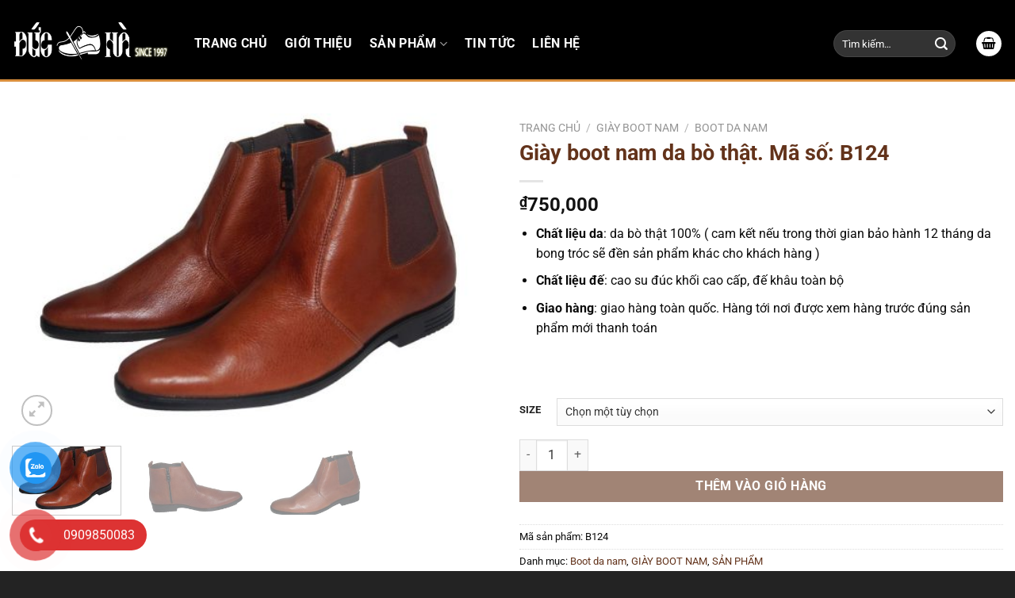

--- FILE ---
content_type: text/html; charset=UTF-8
request_url: https://giaynamducha.com/san-pham/giay-boot-nam-da-bo-that-ma-so-b124/
body_size: 26720
content:
<!DOCTYPE html>
<html lang="vi" class="loading-site no-js">
<head>
	<meta charset="UTF-8" />
	<link rel="profile" href="http://gmpg.org/xfn/11" />
	<link rel="pingback" href="https://giaynamducha.com/xmlrpc.php" />

	<script>(function(html){html.className = html.className.replace(/\bno-js\b/,'js')})(document.documentElement);</script>
<meta name='robots' content='index, follow, max-image-preview:large, max-snippet:-1, max-video-preview:-1' />
	<style>img:is([sizes="auto" i], [sizes^="auto," i]) { contain-intrinsic-size: 3000px 1500px }</style>
	<meta name="viewport" content="width=device-width, initial-scale=1" />
	<!-- This site is optimized with the Yoast SEO Premium plugin v22.8 (Yoast SEO v22.8) - https://yoast.com/wordpress/plugins/seo/ -->
	<title>Giày boot nam da bò thật. Mã số: B124 - Giày Nam Đức Hà</title>
	<link rel="canonical" href="https://giaynamducha.com/san-pham/giay-boot-nam-da-bo-that-ma-so-b124/" />
	<meta property="og:locale" content="vi_VN" />
	<meta property="og:type" content="article" />
	<meta property="og:title" content="Giày boot nam da bò thật. Mã số: B124" />
	<meta property="og:description" content="Chất liệu da: da bò thật 100% ( cam kết nếu trong thời gian bảo hành 12 tháng da bong tróc sẽ đền sản phẩm khác cho khách hàng )  Chất liệu đế: cao su đúc khối cao cấp, đế khâu toàn bộ  Giao hàng: giao hàng toàn quốc. Hàng tới nơi được xem hàng trước đúng sản phẩm mới thanh toán  &nbsp;" />
	<meta property="og:url" content="https://giaynamducha.com/san-pham/giay-boot-nam-da-bo-that-ma-so-b124/" />
	<meta property="og:site_name" content="Giày Nam Đức Hà" />
	<meta property="article:modified_time" content="2025-03-24T13:51:30+00:00" />
	<meta property="og:image" content="https://giaynamducha.com/wp-content/uploads/2020/11/154685829990.jpg" />
	<meta property="og:image:width" content="900" />
	<meta property="og:image:height" content="596" />
	<meta property="og:image:type" content="image/jpeg" />
	<meta name="twitter:card" content="summary_large_image" />
	<script type="application/ld+json" class="yoast-schema-graph">{"@context":"https://schema.org","@graph":[{"@type":"WebPage","@id":"https://giaynamducha.com/san-pham/giay-boot-nam-da-bo-that-ma-so-b124/","url":"https://giaynamducha.com/san-pham/giay-boot-nam-da-bo-that-ma-so-b124/","name":"Giày boot nam da bò thật. Mã số: B124 - Giày Nam Đức Hà","isPartOf":{"@id":"https://giaynamducha.com/#website"},"primaryImageOfPage":{"@id":"https://giaynamducha.com/san-pham/giay-boot-nam-da-bo-that-ma-so-b124/#primaryimage"},"image":{"@id":"https://giaynamducha.com/san-pham/giay-boot-nam-da-bo-that-ma-so-b124/#primaryimage"},"thumbnailUrl":"https://giaynamducha.com/wp-content/uploads/2020/11/154685829990.jpg","datePublished":"2020-11-03T06:53:07+00:00","dateModified":"2025-03-24T13:51:30+00:00","breadcrumb":{"@id":"https://giaynamducha.com/san-pham/giay-boot-nam-da-bo-that-ma-so-b124/#breadcrumb"},"inLanguage":"vi","potentialAction":[{"@type":"ReadAction","target":["https://giaynamducha.com/san-pham/giay-boot-nam-da-bo-that-ma-so-b124/"]}]},{"@type":"ImageObject","inLanguage":"vi","@id":"https://giaynamducha.com/san-pham/giay-boot-nam-da-bo-that-ma-so-b124/#primaryimage","url":"https://giaynamducha.com/wp-content/uploads/2020/11/154685829990.jpg","contentUrl":"https://giaynamducha.com/wp-content/uploads/2020/11/154685829990.jpg","width":900,"height":596},{"@type":"BreadcrumbList","@id":"https://giaynamducha.com/san-pham/giay-boot-nam-da-bo-that-ma-so-b124/#breadcrumb","itemListElement":[{"@type":"ListItem","position":1,"name":"Trang chủ","item":"https://giaynamducha.com/"},{"@type":"ListItem","position":2,"name":"Cửa hàng","item":"https://giaynamducha.com/mua/"},{"@type":"ListItem","position":3,"name":"Giày boot nam da bò thật. Mã số: B124"}]},{"@type":"WebSite","@id":"https://giaynamducha.com/#website","url":"https://giaynamducha.com/","name":"Giày Nam Đức Hà","description":"","potentialAction":[{"@type":"SearchAction","target":{"@type":"EntryPoint","urlTemplate":"https://giaynamducha.com/?s={search_term_string}"},"query-input":"required name=search_term_string"}],"inLanguage":"vi"}]}</script>
	<!-- / Yoast SEO Premium plugin. -->


<link rel='prefetch' href='https://giaynamducha.com/wp-content/themes/flatsome-new/assets/js/flatsome.js?ver=e1ad26bd5672989785e1' />
<link rel='prefetch' href='https://giaynamducha.com/wp-content/themes/flatsome-new/assets/js/chunk.slider.js?ver=3.19.9' />
<link rel='prefetch' href='https://giaynamducha.com/wp-content/themes/flatsome-new/assets/js/chunk.popups.js?ver=3.19.9' />
<link rel='prefetch' href='https://giaynamducha.com/wp-content/themes/flatsome-new/assets/js/chunk.tooltips.js?ver=3.19.9' />
<link rel='prefetch' href='https://giaynamducha.com/wp-content/themes/flatsome-new/assets/js/woocommerce.js?ver=dd6035ce106022a74757' />
<link rel="alternate" type="application/rss+xml" title="Dòng thông tin Giày Nam Đức Hà &raquo;" href="https://giaynamducha.com/feed/" />
<link rel="alternate" type="application/rss+xml" title="Giày Nam Đức Hà &raquo; Dòng bình luận" href="https://giaynamducha.com/comments/feed/" />
<link rel="alternate" type="application/rss+xml" title="Giày Nam Đức Hà &raquo; Giày boot nam da bò thật. Mã số: B124 Dòng bình luận" href="https://giaynamducha.com/san-pham/giay-boot-nam-da-bo-that-ma-so-b124/feed/" />
<script type="text/javascript">
/* <![CDATA[ */
window._wpemojiSettings = {"baseUrl":"https:\/\/s.w.org\/images\/core\/emoji\/16.0.1\/72x72\/","ext":".png","svgUrl":"https:\/\/s.w.org\/images\/core\/emoji\/16.0.1\/svg\/","svgExt":".svg","source":{"concatemoji":"https:\/\/giaynamducha.com\/wp-includes\/js\/wp-emoji-release.min.js?ver=6.8.3"}};
/*! This file is auto-generated */
!function(s,n){var o,i,e;function c(e){try{var t={supportTests:e,timestamp:(new Date).valueOf()};sessionStorage.setItem(o,JSON.stringify(t))}catch(e){}}function p(e,t,n){e.clearRect(0,0,e.canvas.width,e.canvas.height),e.fillText(t,0,0);var t=new Uint32Array(e.getImageData(0,0,e.canvas.width,e.canvas.height).data),a=(e.clearRect(0,0,e.canvas.width,e.canvas.height),e.fillText(n,0,0),new Uint32Array(e.getImageData(0,0,e.canvas.width,e.canvas.height).data));return t.every(function(e,t){return e===a[t]})}function u(e,t){e.clearRect(0,0,e.canvas.width,e.canvas.height),e.fillText(t,0,0);for(var n=e.getImageData(16,16,1,1),a=0;a<n.data.length;a++)if(0!==n.data[a])return!1;return!0}function f(e,t,n,a){switch(t){case"flag":return n(e,"\ud83c\udff3\ufe0f\u200d\u26a7\ufe0f","\ud83c\udff3\ufe0f\u200b\u26a7\ufe0f")?!1:!n(e,"\ud83c\udde8\ud83c\uddf6","\ud83c\udde8\u200b\ud83c\uddf6")&&!n(e,"\ud83c\udff4\udb40\udc67\udb40\udc62\udb40\udc65\udb40\udc6e\udb40\udc67\udb40\udc7f","\ud83c\udff4\u200b\udb40\udc67\u200b\udb40\udc62\u200b\udb40\udc65\u200b\udb40\udc6e\u200b\udb40\udc67\u200b\udb40\udc7f");case"emoji":return!a(e,"\ud83e\udedf")}return!1}function g(e,t,n,a){var r="undefined"!=typeof WorkerGlobalScope&&self instanceof WorkerGlobalScope?new OffscreenCanvas(300,150):s.createElement("canvas"),o=r.getContext("2d",{willReadFrequently:!0}),i=(o.textBaseline="top",o.font="600 32px Arial",{});return e.forEach(function(e){i[e]=t(o,e,n,a)}),i}function t(e){var t=s.createElement("script");t.src=e,t.defer=!0,s.head.appendChild(t)}"undefined"!=typeof Promise&&(o="wpEmojiSettingsSupports",i=["flag","emoji"],n.supports={everything:!0,everythingExceptFlag:!0},e=new Promise(function(e){s.addEventListener("DOMContentLoaded",e,{once:!0})}),new Promise(function(t){var n=function(){try{var e=JSON.parse(sessionStorage.getItem(o));if("object"==typeof e&&"number"==typeof e.timestamp&&(new Date).valueOf()<e.timestamp+604800&&"object"==typeof e.supportTests)return e.supportTests}catch(e){}return null}();if(!n){if("undefined"!=typeof Worker&&"undefined"!=typeof OffscreenCanvas&&"undefined"!=typeof URL&&URL.createObjectURL&&"undefined"!=typeof Blob)try{var e="postMessage("+g.toString()+"("+[JSON.stringify(i),f.toString(),p.toString(),u.toString()].join(",")+"));",a=new Blob([e],{type:"text/javascript"}),r=new Worker(URL.createObjectURL(a),{name:"wpTestEmojiSupports"});return void(r.onmessage=function(e){c(n=e.data),r.terminate(),t(n)})}catch(e){}c(n=g(i,f,p,u))}t(n)}).then(function(e){for(var t in e)n.supports[t]=e[t],n.supports.everything=n.supports.everything&&n.supports[t],"flag"!==t&&(n.supports.everythingExceptFlag=n.supports.everythingExceptFlag&&n.supports[t]);n.supports.everythingExceptFlag=n.supports.everythingExceptFlag&&!n.supports.flag,n.DOMReady=!1,n.readyCallback=function(){n.DOMReady=!0}}).then(function(){return e}).then(function(){var e;n.supports.everything||(n.readyCallback(),(e=n.source||{}).concatemoji?t(e.concatemoji):e.wpemoji&&e.twemoji&&(t(e.twemoji),t(e.wpemoji)))}))}((window,document),window._wpemojiSettings);
/* ]]> */
</script>
<style id='wp-emoji-styles-inline-css' type='text/css'>

	img.wp-smiley, img.emoji {
		display: inline !important;
		border: none !important;
		box-shadow: none !important;
		height: 1em !important;
		width: 1em !important;
		margin: 0 0.07em !important;
		vertical-align: -0.1em !important;
		background: none !important;
		padding: 0 !important;
	}
</style>
<style id='wp-block-library-inline-css' type='text/css'>
:root{--wp-admin-theme-color:#007cba;--wp-admin-theme-color--rgb:0,124,186;--wp-admin-theme-color-darker-10:#006ba1;--wp-admin-theme-color-darker-10--rgb:0,107,161;--wp-admin-theme-color-darker-20:#005a87;--wp-admin-theme-color-darker-20--rgb:0,90,135;--wp-admin-border-width-focus:2px;--wp-block-synced-color:#7a00df;--wp-block-synced-color--rgb:122,0,223;--wp-bound-block-color:var(--wp-block-synced-color)}@media (min-resolution:192dpi){:root{--wp-admin-border-width-focus:1.5px}}.wp-element-button{cursor:pointer}:root{--wp--preset--font-size--normal:16px;--wp--preset--font-size--huge:42px}:root .has-very-light-gray-background-color{background-color:#eee}:root .has-very-dark-gray-background-color{background-color:#313131}:root .has-very-light-gray-color{color:#eee}:root .has-very-dark-gray-color{color:#313131}:root .has-vivid-green-cyan-to-vivid-cyan-blue-gradient-background{background:linear-gradient(135deg,#00d084,#0693e3)}:root .has-purple-crush-gradient-background{background:linear-gradient(135deg,#34e2e4,#4721fb 50%,#ab1dfe)}:root .has-hazy-dawn-gradient-background{background:linear-gradient(135deg,#faaca8,#dad0ec)}:root .has-subdued-olive-gradient-background{background:linear-gradient(135deg,#fafae1,#67a671)}:root .has-atomic-cream-gradient-background{background:linear-gradient(135deg,#fdd79a,#004a59)}:root .has-nightshade-gradient-background{background:linear-gradient(135deg,#330968,#31cdcf)}:root .has-midnight-gradient-background{background:linear-gradient(135deg,#020381,#2874fc)}.has-regular-font-size{font-size:1em}.has-larger-font-size{font-size:2.625em}.has-normal-font-size{font-size:var(--wp--preset--font-size--normal)}.has-huge-font-size{font-size:var(--wp--preset--font-size--huge)}.has-text-align-center{text-align:center}.has-text-align-left{text-align:left}.has-text-align-right{text-align:right}#end-resizable-editor-section{display:none}.aligncenter{clear:both}.items-justified-left{justify-content:flex-start}.items-justified-center{justify-content:center}.items-justified-right{justify-content:flex-end}.items-justified-space-between{justify-content:space-between}.screen-reader-text{border:0;clip-path:inset(50%);height:1px;margin:-1px;overflow:hidden;padding:0;position:absolute;width:1px;word-wrap:normal!important}.screen-reader-text:focus{background-color:#ddd;clip-path:none;color:#444;display:block;font-size:1em;height:auto;left:5px;line-height:normal;padding:15px 23px 14px;text-decoration:none;top:5px;width:auto;z-index:100000}html :where(.has-border-color){border-style:solid}html :where([style*=border-top-color]){border-top-style:solid}html :where([style*=border-right-color]){border-right-style:solid}html :where([style*=border-bottom-color]){border-bottom-style:solid}html :where([style*=border-left-color]){border-left-style:solid}html :where([style*=border-width]){border-style:solid}html :where([style*=border-top-width]){border-top-style:solid}html :where([style*=border-right-width]){border-right-style:solid}html :where([style*=border-bottom-width]){border-bottom-style:solid}html :where([style*=border-left-width]){border-left-style:solid}html :where(img[class*=wp-image-]){height:auto;max-width:100%}:where(figure){margin:0 0 1em}html :where(.is-position-sticky){--wp-admin--admin-bar--position-offset:var(--wp-admin--admin-bar--height,0px)}@media screen and (max-width:600px){html :where(.is-position-sticky){--wp-admin--admin-bar--position-offset:0px}}
</style>
<link rel='stylesheet' id='contact-form-7-css' href='https://giaynamducha.com/wp-content/plugins/contact-form-7/includes/css/styles.css?ver=5.3' type='text/css' media='all' />
<link rel='stylesheet' id='photoswipe-css' href='https://giaynamducha.com/wp-content/plugins/woocommerce/assets/css/photoswipe/photoswipe.min.css?ver=9.8.6' type='text/css' media='all' />
<link rel='stylesheet' id='photoswipe-default-skin-css' href='https://giaynamducha.com/wp-content/plugins/woocommerce/assets/css/photoswipe/default-skin/default-skin.min.css?ver=9.8.6' type='text/css' media='all' />
<style id='woocommerce-inline-inline-css' type='text/css'>
.woocommerce form .form-row .required { visibility: visible; }
</style>
<link rel='stylesheet' id='pzf-style-css' href='https://giaynamducha.com/wp-content/plugins/button-contact-vr_4.7/css/style.css?ver=6.8.3' type='text/css' media='all' />
<link rel='stylesheet' id='brands-styles-css' href='https://giaynamducha.com/wp-content/plugins/woocommerce/assets/css/brands.css?ver=9.8.6' type='text/css' media='all' />
<link rel='stylesheet' id='flatsome-main-css' href='https://giaynamducha.com/wp-content/themes/flatsome-new/assets/css/flatsome.css?ver=3.19.9' type='text/css' media='all' />
<style id='flatsome-main-inline-css' type='text/css'>
@font-face {
				font-family: "fl-icons";
				font-display: block;
				src: url(https://giaynamducha.com/wp-content/themes/flatsome-new/assets/css/icons/fl-icons.eot?v=3.19.9);
				src:
					url(https://giaynamducha.com/wp-content/themes/flatsome-new/assets/css/icons/fl-icons.eot#iefix?v=3.19.9) format("embedded-opentype"),
					url(https://giaynamducha.com/wp-content/themes/flatsome-new/assets/css/icons/fl-icons.woff2?v=3.19.9) format("woff2"),
					url(https://giaynamducha.com/wp-content/themes/flatsome-new/assets/css/icons/fl-icons.ttf?v=3.19.9) format("truetype"),
					url(https://giaynamducha.com/wp-content/themes/flatsome-new/assets/css/icons/fl-icons.woff?v=3.19.9) format("woff"),
					url(https://giaynamducha.com/wp-content/themes/flatsome-new/assets/css/icons/fl-icons.svg?v=3.19.9#fl-icons) format("svg");
			}
</style>
<link rel='stylesheet' id='flatsome-shop-css' href='https://giaynamducha.com/wp-content/themes/flatsome-new/assets/css/flatsome-shop.css?ver=3.19.9' type='text/css' media='all' />
<link rel='stylesheet' id='flatsome-style-css' href='https://giaynamducha.com/wp-content/themes/flatsome-new/style.css?ver=3.19.9' type='text/css' media='all' />
<script type="text/javascript" src="https://giaynamducha.com/wp-includes/js/jquery/jquery.min.js?ver=3.7.1" id="jquery-core-js"></script>
<script type="text/javascript" src="https://giaynamducha.com/wp-includes/js/jquery/jquery-migrate.min.js?ver=3.4.1" id="jquery-migrate-js"></script>
<script type="text/javascript" src="https://giaynamducha.com/wp-content/plugins/woocommerce/assets/js/jquery-blockui/jquery.blockUI.min.js?ver=2.7.0-wc.9.8.6" id="jquery-blockui-js" data-wp-strategy="defer"></script>
<script type="text/javascript" id="wc-add-to-cart-js-extra">
/* <![CDATA[ */
var wc_add_to_cart_params = {"ajax_url":"\/wp-admin\/admin-ajax.php","wc_ajax_url":"\/?wc-ajax=%%endpoint%%","i18n_view_cart":"Xem gi\u1ecf h\u00e0ng","cart_url":"https:\/\/giaynamducha.com\/gio-hang\/","is_cart":"","cart_redirect_after_add":"no"};
/* ]]> */
</script>
<script type="text/javascript" src="https://giaynamducha.com/wp-content/plugins/woocommerce/assets/js/frontend/add-to-cart.min.js?ver=9.8.6" id="wc-add-to-cart-js" defer="defer" data-wp-strategy="defer"></script>
<script type="text/javascript" src="https://giaynamducha.com/wp-content/plugins/woocommerce/assets/js/photoswipe/photoswipe.min.js?ver=4.1.1-wc.9.8.6" id="photoswipe-js" defer="defer" data-wp-strategy="defer"></script>
<script type="text/javascript" src="https://giaynamducha.com/wp-content/plugins/woocommerce/assets/js/photoswipe/photoswipe-ui-default.min.js?ver=4.1.1-wc.9.8.6" id="photoswipe-ui-default-js" defer="defer" data-wp-strategy="defer"></script>
<script type="text/javascript" id="wc-single-product-js-extra">
/* <![CDATA[ */
var wc_single_product_params = {"i18n_required_rating_text":"Vui l\u00f2ng ch\u1ecdn m\u1ed9t m\u1ee9c \u0111\u00e1nh gi\u00e1","i18n_rating_options":["1 tr\u00ean 5 sao","2 tr\u00ean 5 sao","3 tr\u00ean 5 sao","4 tr\u00ean 5 sao","5 tr\u00ean 5 sao"],"i18n_product_gallery_trigger_text":"Xem th\u01b0 vi\u1ec7n \u1ea3nh to\u00e0n m\u00e0n h\u00ecnh","review_rating_required":"yes","flexslider":{"rtl":false,"animation":"slide","smoothHeight":true,"directionNav":false,"controlNav":"thumbnails","slideshow":false,"animationSpeed":500,"animationLoop":false,"allowOneSlide":false},"zoom_enabled":"","zoom_options":[],"photoswipe_enabled":"1","photoswipe_options":{"shareEl":false,"closeOnScroll":false,"history":false,"hideAnimationDuration":0,"showAnimationDuration":0},"flexslider_enabled":""};
/* ]]> */
</script>
<script type="text/javascript" src="https://giaynamducha.com/wp-content/plugins/woocommerce/assets/js/frontend/single-product.min.js?ver=9.8.6" id="wc-single-product-js" defer="defer" data-wp-strategy="defer"></script>
<script type="text/javascript" src="https://giaynamducha.com/wp-content/plugins/woocommerce/assets/js/js-cookie/js.cookie.min.js?ver=2.1.4-wc.9.8.6" id="js-cookie-js" data-wp-strategy="defer"></script>
<link rel="https://api.w.org/" href="https://giaynamducha.com/wp-json/" /><link rel="alternate" title="JSON" type="application/json" href="https://giaynamducha.com/wp-json/wp/v2/product/7088" /><link rel="EditURI" type="application/rsd+xml" title="RSD" href="https://giaynamducha.com/xmlrpc.php?rsd" />
<meta name="generator" content="WordPress 6.8.3" />
<meta name="generator" content="WooCommerce 9.8.6" />
<link rel='shortlink' href='https://giaynamducha.com/?p=7088' />
<link rel="alternate" title="oNhúng (JSON)" type="application/json+oembed" href="https://giaynamducha.com/wp-json/oembed/1.0/embed?url=https%3A%2F%2Fgiaynamducha.com%2Fsan-pham%2Fgiay-boot-nam-da-bo-that-ma-so-b124%2F" />
<link rel="alternate" title="oNhúng (XML)" type="text/xml+oembed" href="https://giaynamducha.com/wp-json/oembed/1.0/embed?url=https%3A%2F%2Fgiaynamducha.com%2Fsan-pham%2Fgiay-boot-nam-da-bo-that-ma-so-b124%2F&#038;format=xml" />
	<noscript><style>.woocommerce-product-gallery{ opacity: 1 !important; }</style></noscript>
	<link rel="icon" href="https://giaynamducha.com/wp-content/uploads/2020/03/cropped-62d5c16d891772492b06-150x150.jpg" sizes="32x32" />
<link rel="icon" href="https://giaynamducha.com/wp-content/uploads/2020/03/cropped-62d5c16d891772492b06-300x300.jpg" sizes="192x192" />
<link rel="apple-touch-icon" href="https://giaynamducha.com/wp-content/uploads/2020/03/cropped-62d5c16d891772492b06-300x300.jpg" />
<meta name="msapplication-TileImage" content="https://giaynamducha.com/wp-content/uploads/2020/03/cropped-62d5c16d891772492b06-300x300.jpg" />
<style id="custom-css" type="text/css">:root {--primary-color: #63331b;--fs-color-primary: #63331b;--fs-color-secondary: #63331b;--fs-color-success: #63331b;--fs-color-alert: #63331b;--fs-experimental-link-color: #63331b;--fs-experimental-link-color-hover: #63331b;}.tooltipster-base {--tooltip-color: #fff;--tooltip-bg-color: #000;}.off-canvas-right .mfp-content, .off-canvas-left .mfp-content {--drawer-width: 300px;}.off-canvas .mfp-content.off-canvas-cart {--drawer-width: 360px;}.container-width, .full-width .ubermenu-nav, .container, .row{max-width: 1350px}.row.row-collapse{max-width: 1320px}.row.row-small{max-width: 1342.5px}.row.row-large{max-width: 1380px}.header-main{height: 100px}#logo img{max-height: 100px}#logo{width:200px;}.header-top{min-height: 30px}.transparent .header-main{height: 90px}.transparent #logo img{max-height: 90px}.has-transparent + .page-title:first-of-type,.has-transparent + #main > .page-title,.has-transparent + #main > div > .page-title,.has-transparent + #main .page-header-wrapper:first-of-type .page-title{padding-top: 90px;}.header.show-on-scroll,.stuck .header-main{height:70px!important}.stuck #logo img{max-height: 70px!important}.search-form{ width: 67%;}.header-bg-color {background-color: #000000}.header-bottom {background-color: #f1f1f1}.header-main .nav > li > a{line-height: 16px }.header-wrapper:not(.stuck) .header-main .header-nav{margin-top: 10px }@media (max-width: 549px) {.header-main{height: 70px}#logo img{max-height: 70px}}.main-menu-overlay{background-color: #63331b}.nav-dropdown-has-arrow.nav-dropdown-has-border li.has-dropdown:before{border-bottom-color: #63331b;}.nav .nav-dropdown{border-color: #63331b }.nav-dropdown{font-size:100%}.nav-dropdown-has-arrow li.has-dropdown:after{border-bottom-color: #63331b;}.nav .nav-dropdown{background-color: #63331b}body{color: #0a0a0a}h1,h2,h3,h4,h5,h6,.heading-font{color: #63331b;}body{font-family: Roboto, sans-serif;}body {font-weight: 400;font-style: normal;}.nav > li > a {font-family: Roboto, sans-serif;}.mobile-sidebar-levels-2 .nav > li > ul > li > a {font-family: Roboto, sans-serif;}.nav > li > a,.mobile-sidebar-levels-2 .nav > li > ul > li > a {font-weight: 700;font-style: normal;}h1,h2,h3,h4,h5,h6,.heading-font, .off-canvas-center .nav-sidebar.nav-vertical > li > a{font-family: Roboto, sans-serif;}h1,h2,h3,h4,h5,h6,.heading-font,.banner h1,.banner h2 {font-weight: 700;font-style: normal;}.alt-font{font-family: "Be Vietnam Pro", sans-serif;}.alt-font {font-weight: 400!important;font-style: normal!important;}.header:not(.transparent) .header-nav-main.nav > li > a {color: #ffffff;}.has-equal-box-heights .box-image {padding-top: 100%;}.shop-page-title.featured-title .title-bg{ background-image: url(https://giaynamducha.com/wp-content/uploads/2020/11/154685829990.jpg)!important;}@media screen and (min-width: 550px){.products .box-vertical .box-image{min-width: 247px!important;width: 247px!important;}}.header-main .social-icons,.header-main .cart-icon strong,.header-main .menu-title,.header-main .header-button > .button.is-outline,.header-main .nav > li > a > i:not(.icon-angle-down){color: #ffffff!important;}.header-main .header-button > .button.is-outline,.header-main .cart-icon strong:after,.header-main .cart-icon strong{border-color: #ffffff!important;}.header-main .header-button > .button:not(.is-outline){background-color: #ffffff!important;}.header-main .current-dropdown .cart-icon strong,.header-main .header-button > .button:hover,.header-main .header-button > .button:hover i,.header-main .header-button > .button:hover span{color:#FFF!important;}.header-main .menu-title:hover,.header-main .social-icons a:hover,.header-main .header-button > .button.is-outline:hover,.header-main .nav > li > a:hover > i:not(.icon-angle-down){color: #ffffff!important;}.header-main .current-dropdown .cart-icon strong,.header-main .header-button > .button:hover{background-color: #ffffff!important;}.header-main .current-dropdown .cart-icon strong:after,.header-main .current-dropdown .cart-icon strong,.header-main .header-button > .button:hover{border-color: #ffffff!important;}.footer-1{background-color: #000000}.footer-2{background-color: #000000}.absolute-footer, html{background-color: #232323}.nav-vertical-fly-out > li + li {border-top-width: 1px; border-top-style: solid;}.label-new.menu-item > a:after{content:"Mới";}.label-hot.menu-item > a:after{content:"Nổi bật";}.label-sale.menu-item > a:after{content:"Giảm giá";}.label-popular.menu-item > a:after{content:"Phổ biến";}</style><link rel="alternate" type="application/rss+xml" title="RSS" href="https://giaynamducha.com/rsslatest.xml" />		<style type="text/css" id="wp-custom-css">
			.products .product-small.col .col-inner, .flickity-slider .product-small.col .col-inner, div#post-list .col.post-item .col-inner, .concu .product-small.concu {
    background: white;
    border-radius: 5px;
    box-shadow: 0 0.5rem 1rem rgba(0, 0, 0, 0.15);
    margin-bottom: 15px;
/*     padding: 0px 10px; */
}

.header-wrapper {
    border-bottom: 3px solid #d98e3c !important;
}

div#post-list .col.post-item .col-inner .box-text.text-center {
    height: 140px;
}

.mfp-content {
    background: #63331b;
}

.nav-dropdown {
    min-width: 350px;
    padding: 0;
}

.nav-dropdown .menu-item a {
    padding: 15px 20px;
    font-weight: 900;
    border-bottom: 1px solid white !important;
}

a.icon.primary.button.round.is-small, a.header-cart-link.icon.primary.button.circle.is-small {
    color: black;
}

@media (max-width: 768px) {
	.product-small.box .box-text.box-text-products {
    height: 110px;
}
	
	.product-small.box.concu.has-hover.box-normal.box-text-bottom .box-text.text-center {
    height: 125px;
}
}

.box-text.box-text-products {
    padding: 20px 10px;
}

/* img.attachment-woocommerce_thumbnail.size-woocommerce_thumbnail {
    height: auto;
    align-self: center;
} */
.has-equal-box-heights .box-image {
    padding-top: 0 !important;
}

.image-fade_in_back {
    padding-top: 80% !important;
    background-position: 50% 50%;
    background-size: cover;
    height: auto;
    overflow: hidden;
    position: relative;
}

.concu .product-small.concu .box-text.text-center a.woocommerce-LoopProduct-link.woocommerce-loop-product__link {
    height: 40px;
}

		</style>
		<style id="kirki-inline-styles">/* cyrillic-ext */
@font-face {
  font-family: 'Roboto';
  font-style: normal;
  font-weight: 400;
  font-stretch: 100%;
  font-display: swap;
  src: url(https://giaynamducha.com/wp-content/fonts/roboto/KFO7CnqEu92Fr1ME7kSn66aGLdTylUAMa3GUBGEe.woff2) format('woff2');
  unicode-range: U+0460-052F, U+1C80-1C8A, U+20B4, U+2DE0-2DFF, U+A640-A69F, U+FE2E-FE2F;
}
/* cyrillic */
@font-face {
  font-family: 'Roboto';
  font-style: normal;
  font-weight: 400;
  font-stretch: 100%;
  font-display: swap;
  src: url(https://giaynamducha.com/wp-content/fonts/roboto/KFO7CnqEu92Fr1ME7kSn66aGLdTylUAMa3iUBGEe.woff2) format('woff2');
  unicode-range: U+0301, U+0400-045F, U+0490-0491, U+04B0-04B1, U+2116;
}
/* greek-ext */
@font-face {
  font-family: 'Roboto';
  font-style: normal;
  font-weight: 400;
  font-stretch: 100%;
  font-display: swap;
  src: url(https://giaynamducha.com/wp-content/fonts/roboto/KFO7CnqEu92Fr1ME7kSn66aGLdTylUAMa3CUBGEe.woff2) format('woff2');
  unicode-range: U+1F00-1FFF;
}
/* greek */
@font-face {
  font-family: 'Roboto';
  font-style: normal;
  font-weight: 400;
  font-stretch: 100%;
  font-display: swap;
  src: url(https://giaynamducha.com/wp-content/fonts/roboto/KFO7CnqEu92Fr1ME7kSn66aGLdTylUAMa3-UBGEe.woff2) format('woff2');
  unicode-range: U+0370-0377, U+037A-037F, U+0384-038A, U+038C, U+038E-03A1, U+03A3-03FF;
}
/* math */
@font-face {
  font-family: 'Roboto';
  font-style: normal;
  font-weight: 400;
  font-stretch: 100%;
  font-display: swap;
  src: url(https://giaynamducha.com/wp-content/fonts/roboto/KFO7CnqEu92Fr1ME7kSn66aGLdTylUAMawCUBGEe.woff2) format('woff2');
  unicode-range: U+0302-0303, U+0305, U+0307-0308, U+0310, U+0312, U+0315, U+031A, U+0326-0327, U+032C, U+032F-0330, U+0332-0333, U+0338, U+033A, U+0346, U+034D, U+0391-03A1, U+03A3-03A9, U+03B1-03C9, U+03D1, U+03D5-03D6, U+03F0-03F1, U+03F4-03F5, U+2016-2017, U+2034-2038, U+203C, U+2040, U+2043, U+2047, U+2050, U+2057, U+205F, U+2070-2071, U+2074-208E, U+2090-209C, U+20D0-20DC, U+20E1, U+20E5-20EF, U+2100-2112, U+2114-2115, U+2117-2121, U+2123-214F, U+2190, U+2192, U+2194-21AE, U+21B0-21E5, U+21F1-21F2, U+21F4-2211, U+2213-2214, U+2216-22FF, U+2308-230B, U+2310, U+2319, U+231C-2321, U+2336-237A, U+237C, U+2395, U+239B-23B7, U+23D0, U+23DC-23E1, U+2474-2475, U+25AF, U+25B3, U+25B7, U+25BD, U+25C1, U+25CA, U+25CC, U+25FB, U+266D-266F, U+27C0-27FF, U+2900-2AFF, U+2B0E-2B11, U+2B30-2B4C, U+2BFE, U+3030, U+FF5B, U+FF5D, U+1D400-1D7FF, U+1EE00-1EEFF;
}
/* symbols */
@font-face {
  font-family: 'Roboto';
  font-style: normal;
  font-weight: 400;
  font-stretch: 100%;
  font-display: swap;
  src: url(https://giaynamducha.com/wp-content/fonts/roboto/KFO7CnqEu92Fr1ME7kSn66aGLdTylUAMaxKUBGEe.woff2) format('woff2');
  unicode-range: U+0001-000C, U+000E-001F, U+007F-009F, U+20DD-20E0, U+20E2-20E4, U+2150-218F, U+2190, U+2192, U+2194-2199, U+21AF, U+21E6-21F0, U+21F3, U+2218-2219, U+2299, U+22C4-22C6, U+2300-243F, U+2440-244A, U+2460-24FF, U+25A0-27BF, U+2800-28FF, U+2921-2922, U+2981, U+29BF, U+29EB, U+2B00-2BFF, U+4DC0-4DFF, U+FFF9-FFFB, U+10140-1018E, U+10190-1019C, U+101A0, U+101D0-101FD, U+102E0-102FB, U+10E60-10E7E, U+1D2C0-1D2D3, U+1D2E0-1D37F, U+1F000-1F0FF, U+1F100-1F1AD, U+1F1E6-1F1FF, U+1F30D-1F30F, U+1F315, U+1F31C, U+1F31E, U+1F320-1F32C, U+1F336, U+1F378, U+1F37D, U+1F382, U+1F393-1F39F, U+1F3A7-1F3A8, U+1F3AC-1F3AF, U+1F3C2, U+1F3C4-1F3C6, U+1F3CA-1F3CE, U+1F3D4-1F3E0, U+1F3ED, U+1F3F1-1F3F3, U+1F3F5-1F3F7, U+1F408, U+1F415, U+1F41F, U+1F426, U+1F43F, U+1F441-1F442, U+1F444, U+1F446-1F449, U+1F44C-1F44E, U+1F453, U+1F46A, U+1F47D, U+1F4A3, U+1F4B0, U+1F4B3, U+1F4B9, U+1F4BB, U+1F4BF, U+1F4C8-1F4CB, U+1F4D6, U+1F4DA, U+1F4DF, U+1F4E3-1F4E6, U+1F4EA-1F4ED, U+1F4F7, U+1F4F9-1F4FB, U+1F4FD-1F4FE, U+1F503, U+1F507-1F50B, U+1F50D, U+1F512-1F513, U+1F53E-1F54A, U+1F54F-1F5FA, U+1F610, U+1F650-1F67F, U+1F687, U+1F68D, U+1F691, U+1F694, U+1F698, U+1F6AD, U+1F6B2, U+1F6B9-1F6BA, U+1F6BC, U+1F6C6-1F6CF, U+1F6D3-1F6D7, U+1F6E0-1F6EA, U+1F6F0-1F6F3, U+1F6F7-1F6FC, U+1F700-1F7FF, U+1F800-1F80B, U+1F810-1F847, U+1F850-1F859, U+1F860-1F887, U+1F890-1F8AD, U+1F8B0-1F8BB, U+1F8C0-1F8C1, U+1F900-1F90B, U+1F93B, U+1F946, U+1F984, U+1F996, U+1F9E9, U+1FA00-1FA6F, U+1FA70-1FA7C, U+1FA80-1FA89, U+1FA8F-1FAC6, U+1FACE-1FADC, U+1FADF-1FAE9, U+1FAF0-1FAF8, U+1FB00-1FBFF;
}
/* vietnamese */
@font-face {
  font-family: 'Roboto';
  font-style: normal;
  font-weight: 400;
  font-stretch: 100%;
  font-display: swap;
  src: url(https://giaynamducha.com/wp-content/fonts/roboto/KFO7CnqEu92Fr1ME7kSn66aGLdTylUAMa3OUBGEe.woff2) format('woff2');
  unicode-range: U+0102-0103, U+0110-0111, U+0128-0129, U+0168-0169, U+01A0-01A1, U+01AF-01B0, U+0300-0301, U+0303-0304, U+0308-0309, U+0323, U+0329, U+1EA0-1EF9, U+20AB;
}
/* latin-ext */
@font-face {
  font-family: 'Roboto';
  font-style: normal;
  font-weight: 400;
  font-stretch: 100%;
  font-display: swap;
  src: url(https://giaynamducha.com/wp-content/fonts/roboto/KFO7CnqEu92Fr1ME7kSn66aGLdTylUAMa3KUBGEe.woff2) format('woff2');
  unicode-range: U+0100-02BA, U+02BD-02C5, U+02C7-02CC, U+02CE-02D7, U+02DD-02FF, U+0304, U+0308, U+0329, U+1D00-1DBF, U+1E00-1E9F, U+1EF2-1EFF, U+2020, U+20A0-20AB, U+20AD-20C0, U+2113, U+2C60-2C7F, U+A720-A7FF;
}
/* latin */
@font-face {
  font-family: 'Roboto';
  font-style: normal;
  font-weight: 400;
  font-stretch: 100%;
  font-display: swap;
  src: url(https://giaynamducha.com/wp-content/fonts/roboto/KFO7CnqEu92Fr1ME7kSn66aGLdTylUAMa3yUBA.woff2) format('woff2');
  unicode-range: U+0000-00FF, U+0131, U+0152-0153, U+02BB-02BC, U+02C6, U+02DA, U+02DC, U+0304, U+0308, U+0329, U+2000-206F, U+20AC, U+2122, U+2191, U+2193, U+2212, U+2215, U+FEFF, U+FFFD;
}
/* cyrillic-ext */
@font-face {
  font-family: 'Roboto';
  font-style: normal;
  font-weight: 700;
  font-stretch: 100%;
  font-display: swap;
  src: url(https://giaynamducha.com/wp-content/fonts/roboto/KFO7CnqEu92Fr1ME7kSn66aGLdTylUAMa3GUBGEe.woff2) format('woff2');
  unicode-range: U+0460-052F, U+1C80-1C8A, U+20B4, U+2DE0-2DFF, U+A640-A69F, U+FE2E-FE2F;
}
/* cyrillic */
@font-face {
  font-family: 'Roboto';
  font-style: normal;
  font-weight: 700;
  font-stretch: 100%;
  font-display: swap;
  src: url(https://giaynamducha.com/wp-content/fonts/roboto/KFO7CnqEu92Fr1ME7kSn66aGLdTylUAMa3iUBGEe.woff2) format('woff2');
  unicode-range: U+0301, U+0400-045F, U+0490-0491, U+04B0-04B1, U+2116;
}
/* greek-ext */
@font-face {
  font-family: 'Roboto';
  font-style: normal;
  font-weight: 700;
  font-stretch: 100%;
  font-display: swap;
  src: url(https://giaynamducha.com/wp-content/fonts/roboto/KFO7CnqEu92Fr1ME7kSn66aGLdTylUAMa3CUBGEe.woff2) format('woff2');
  unicode-range: U+1F00-1FFF;
}
/* greek */
@font-face {
  font-family: 'Roboto';
  font-style: normal;
  font-weight: 700;
  font-stretch: 100%;
  font-display: swap;
  src: url(https://giaynamducha.com/wp-content/fonts/roboto/KFO7CnqEu92Fr1ME7kSn66aGLdTylUAMa3-UBGEe.woff2) format('woff2');
  unicode-range: U+0370-0377, U+037A-037F, U+0384-038A, U+038C, U+038E-03A1, U+03A3-03FF;
}
/* math */
@font-face {
  font-family: 'Roboto';
  font-style: normal;
  font-weight: 700;
  font-stretch: 100%;
  font-display: swap;
  src: url(https://giaynamducha.com/wp-content/fonts/roboto/KFO7CnqEu92Fr1ME7kSn66aGLdTylUAMawCUBGEe.woff2) format('woff2');
  unicode-range: U+0302-0303, U+0305, U+0307-0308, U+0310, U+0312, U+0315, U+031A, U+0326-0327, U+032C, U+032F-0330, U+0332-0333, U+0338, U+033A, U+0346, U+034D, U+0391-03A1, U+03A3-03A9, U+03B1-03C9, U+03D1, U+03D5-03D6, U+03F0-03F1, U+03F4-03F5, U+2016-2017, U+2034-2038, U+203C, U+2040, U+2043, U+2047, U+2050, U+2057, U+205F, U+2070-2071, U+2074-208E, U+2090-209C, U+20D0-20DC, U+20E1, U+20E5-20EF, U+2100-2112, U+2114-2115, U+2117-2121, U+2123-214F, U+2190, U+2192, U+2194-21AE, U+21B0-21E5, U+21F1-21F2, U+21F4-2211, U+2213-2214, U+2216-22FF, U+2308-230B, U+2310, U+2319, U+231C-2321, U+2336-237A, U+237C, U+2395, U+239B-23B7, U+23D0, U+23DC-23E1, U+2474-2475, U+25AF, U+25B3, U+25B7, U+25BD, U+25C1, U+25CA, U+25CC, U+25FB, U+266D-266F, U+27C0-27FF, U+2900-2AFF, U+2B0E-2B11, U+2B30-2B4C, U+2BFE, U+3030, U+FF5B, U+FF5D, U+1D400-1D7FF, U+1EE00-1EEFF;
}
/* symbols */
@font-face {
  font-family: 'Roboto';
  font-style: normal;
  font-weight: 700;
  font-stretch: 100%;
  font-display: swap;
  src: url(https://giaynamducha.com/wp-content/fonts/roboto/KFO7CnqEu92Fr1ME7kSn66aGLdTylUAMaxKUBGEe.woff2) format('woff2');
  unicode-range: U+0001-000C, U+000E-001F, U+007F-009F, U+20DD-20E0, U+20E2-20E4, U+2150-218F, U+2190, U+2192, U+2194-2199, U+21AF, U+21E6-21F0, U+21F3, U+2218-2219, U+2299, U+22C4-22C6, U+2300-243F, U+2440-244A, U+2460-24FF, U+25A0-27BF, U+2800-28FF, U+2921-2922, U+2981, U+29BF, U+29EB, U+2B00-2BFF, U+4DC0-4DFF, U+FFF9-FFFB, U+10140-1018E, U+10190-1019C, U+101A0, U+101D0-101FD, U+102E0-102FB, U+10E60-10E7E, U+1D2C0-1D2D3, U+1D2E0-1D37F, U+1F000-1F0FF, U+1F100-1F1AD, U+1F1E6-1F1FF, U+1F30D-1F30F, U+1F315, U+1F31C, U+1F31E, U+1F320-1F32C, U+1F336, U+1F378, U+1F37D, U+1F382, U+1F393-1F39F, U+1F3A7-1F3A8, U+1F3AC-1F3AF, U+1F3C2, U+1F3C4-1F3C6, U+1F3CA-1F3CE, U+1F3D4-1F3E0, U+1F3ED, U+1F3F1-1F3F3, U+1F3F5-1F3F7, U+1F408, U+1F415, U+1F41F, U+1F426, U+1F43F, U+1F441-1F442, U+1F444, U+1F446-1F449, U+1F44C-1F44E, U+1F453, U+1F46A, U+1F47D, U+1F4A3, U+1F4B0, U+1F4B3, U+1F4B9, U+1F4BB, U+1F4BF, U+1F4C8-1F4CB, U+1F4D6, U+1F4DA, U+1F4DF, U+1F4E3-1F4E6, U+1F4EA-1F4ED, U+1F4F7, U+1F4F9-1F4FB, U+1F4FD-1F4FE, U+1F503, U+1F507-1F50B, U+1F50D, U+1F512-1F513, U+1F53E-1F54A, U+1F54F-1F5FA, U+1F610, U+1F650-1F67F, U+1F687, U+1F68D, U+1F691, U+1F694, U+1F698, U+1F6AD, U+1F6B2, U+1F6B9-1F6BA, U+1F6BC, U+1F6C6-1F6CF, U+1F6D3-1F6D7, U+1F6E0-1F6EA, U+1F6F0-1F6F3, U+1F6F7-1F6FC, U+1F700-1F7FF, U+1F800-1F80B, U+1F810-1F847, U+1F850-1F859, U+1F860-1F887, U+1F890-1F8AD, U+1F8B0-1F8BB, U+1F8C0-1F8C1, U+1F900-1F90B, U+1F93B, U+1F946, U+1F984, U+1F996, U+1F9E9, U+1FA00-1FA6F, U+1FA70-1FA7C, U+1FA80-1FA89, U+1FA8F-1FAC6, U+1FACE-1FADC, U+1FADF-1FAE9, U+1FAF0-1FAF8, U+1FB00-1FBFF;
}
/* vietnamese */
@font-face {
  font-family: 'Roboto';
  font-style: normal;
  font-weight: 700;
  font-stretch: 100%;
  font-display: swap;
  src: url(https://giaynamducha.com/wp-content/fonts/roboto/KFO7CnqEu92Fr1ME7kSn66aGLdTylUAMa3OUBGEe.woff2) format('woff2');
  unicode-range: U+0102-0103, U+0110-0111, U+0128-0129, U+0168-0169, U+01A0-01A1, U+01AF-01B0, U+0300-0301, U+0303-0304, U+0308-0309, U+0323, U+0329, U+1EA0-1EF9, U+20AB;
}
/* latin-ext */
@font-face {
  font-family: 'Roboto';
  font-style: normal;
  font-weight: 700;
  font-stretch: 100%;
  font-display: swap;
  src: url(https://giaynamducha.com/wp-content/fonts/roboto/KFO7CnqEu92Fr1ME7kSn66aGLdTylUAMa3KUBGEe.woff2) format('woff2');
  unicode-range: U+0100-02BA, U+02BD-02C5, U+02C7-02CC, U+02CE-02D7, U+02DD-02FF, U+0304, U+0308, U+0329, U+1D00-1DBF, U+1E00-1E9F, U+1EF2-1EFF, U+2020, U+20A0-20AB, U+20AD-20C0, U+2113, U+2C60-2C7F, U+A720-A7FF;
}
/* latin */
@font-face {
  font-family: 'Roboto';
  font-style: normal;
  font-weight: 700;
  font-stretch: 100%;
  font-display: swap;
  src: url(https://giaynamducha.com/wp-content/fonts/roboto/KFO7CnqEu92Fr1ME7kSn66aGLdTylUAMa3yUBA.woff2) format('woff2');
  unicode-range: U+0000-00FF, U+0131, U+0152-0153, U+02BB-02BC, U+02C6, U+02DA, U+02DC, U+0304, U+0308, U+0329, U+2000-206F, U+20AC, U+2122, U+2191, U+2193, U+2212, U+2215, U+FEFF, U+FFFD;
}/* vietnamese */
@font-face {
  font-family: 'Be Vietnam Pro';
  font-style: normal;
  font-weight: 400;
  font-display: swap;
  src: url(https://giaynamducha.com/wp-content/fonts/be-vietnam-pro/QdVPSTAyLFyeg_IDWvOJmVES_Hw4BXoKZA.woff2) format('woff2');
  unicode-range: U+0102-0103, U+0110-0111, U+0128-0129, U+0168-0169, U+01A0-01A1, U+01AF-01B0, U+0300-0301, U+0303-0304, U+0308-0309, U+0323, U+0329, U+1EA0-1EF9, U+20AB;
}
/* latin-ext */
@font-face {
  font-family: 'Be Vietnam Pro';
  font-style: normal;
  font-weight: 400;
  font-display: swap;
  src: url(https://giaynamducha.com/wp-content/fonts/be-vietnam-pro/QdVPSTAyLFyeg_IDWvOJmVES_Hw5BXoKZA.woff2) format('woff2');
  unicode-range: U+0100-02BA, U+02BD-02C5, U+02C7-02CC, U+02CE-02D7, U+02DD-02FF, U+0304, U+0308, U+0329, U+1D00-1DBF, U+1E00-1E9F, U+1EF2-1EFF, U+2020, U+20A0-20AB, U+20AD-20C0, U+2113, U+2C60-2C7F, U+A720-A7FF;
}
/* latin */
@font-face {
  font-family: 'Be Vietnam Pro';
  font-style: normal;
  font-weight: 400;
  font-display: swap;
  src: url(https://giaynamducha.com/wp-content/fonts/be-vietnam-pro/QdVPSTAyLFyeg_IDWvOJmVES_Hw3BXo.woff2) format('woff2');
  unicode-range: U+0000-00FF, U+0131, U+0152-0153, U+02BB-02BC, U+02C6, U+02DA, U+02DC, U+0304, U+0308, U+0329, U+2000-206F, U+20AC, U+2122, U+2191, U+2193, U+2212, U+2215, U+FEFF, U+FFFD;
}</style></head>

<body class="wp-singular product-template-default single single-product postid-7088 wp-theme-flatsome-new theme-flatsome-new woocommerce woocommerce-page woocommerce-no-js lightbox nav-dropdown-has-arrow nav-dropdown-has-shadow nav-dropdown-has-border">


<a class="skip-link screen-reader-text" href="#main">Bỏ qua nội dung</a>

<div id="wrapper">

	
	<header id="header" class="header has-sticky sticky-jump">
		<div class="header-wrapper">
			<div id="masthead" class="header-main nav-dark">
      <div class="header-inner flex-row container logo-left medium-logo-center" role="navigation">

          <!-- Logo -->
          <div id="logo" class="flex-col logo">
            
<!-- Header logo -->
<a href="https://giaynamducha.com/" title="Giày Nam Đức Hà" rel="home">
		<img width="379" height="100" src="https://giaynamducha.com/wp-content/uploads/2021/03/Untitled-1.png" class="header_logo header-logo" alt="Giày Nam Đức Hà"/><img  width="379" height="100" src="https://giaynamducha.com/wp-content/uploads/2021/03/Untitled-1.png" class="header-logo-dark" alt="Giày Nam Đức Hà"/></a>
          </div>

          <!-- Mobile Left Elements -->
          <div class="flex-col show-for-medium flex-left">
            <ul class="mobile-nav nav nav-left ">
              <li class="nav-icon has-icon">
  <div class="header-button">		<a href="#" data-open="#main-menu" data-pos="left" data-bg="main-menu-overlay" data-color="dark" class="icon primary button round is-small" aria-label="Menu" aria-controls="main-menu" aria-expanded="false">

		  <i class="icon-menu" ></i>
		  		</a>
	 </div> </li>
            </ul>
          </div>

          <!-- Left Elements -->
          <div class="flex-col hide-for-medium flex-left
            flex-grow">
            <ul class="header-nav header-nav-main nav nav-left  nav-line-bottom nav-size-large nav-spacing-large nav-uppercase" >
              <li id="menu-item-5450" class="menu-item menu-item-type-post_type menu-item-object-page menu-item-home menu-item-5450 menu-item-design-default"><a href="https://giaynamducha.com/" class="nav-top-link">Trang chủ</a></li>
<li id="menu-item-5452" class="menu-item menu-item-type-post_type menu-item-object-page menu-item-5452 menu-item-design-default"><a href="https://giaynamducha.com/gioi-thieu/" class="nav-top-link">Giới thiệu</a></li>
<li id="menu-item-9509" class="menu-item menu-item-type-post_type menu-item-object-page menu-item-has-children current_page_parent menu-item-9509 menu-item-design-default has-dropdown"><a href="https://giaynamducha.com/mua/" class="nav-top-link" aria-expanded="false" aria-haspopup="menu">Sản phẩm<i class="icon-angle-down" ></i></a>
<ul class="sub-menu nav-dropdown nav-dropdown-simple dark dropdown-uppercase">
	<li id="menu-item-9526" class="menu-item menu-item-type-taxonomy menu-item-object-product_cat current-product-ancestor current-menu-parent current-product-parent menu-item-9526 active"><a href="https://giaynamducha.com/danh-muc-san-pham/giay-boot-nam/">GIÀY BOOT NAM</a></li>
	<li id="menu-item-9529" class="menu-item menu-item-type-taxonomy menu-item-object-product_cat menu-item-9529"><a href="https://giaynamducha.com/danh-muc-san-pham/giay-tay-nam/">GIÀY TÂY NAM</a></li>
	<li id="menu-item-9527" class="menu-item menu-item-type-taxonomy menu-item-object-product_cat menu-item-9527"><a href="https://giaynamducha.com/danh-muc-san-pham/giay-moi-nam/">GIÀY MỌI NAM</a></li>
	<li id="menu-item-9528" class="menu-item menu-item-type-taxonomy menu-item-object-product_cat menu-item-9528"><a href="https://giaynamducha.com/danh-muc-san-pham/giay-ro-nam/">GIÀY RỌ NAM</a></li>
	<li id="menu-item-9523" class="menu-item menu-item-type-taxonomy menu-item-object-product_cat menu-item-9523"><a href="https://giaynamducha.com/danh-muc-san-pham/dep-doctor-nam/">DÉP DOCTOR NAM</a></li>
	<li id="menu-item-9524" class="menu-item menu-item-type-taxonomy menu-item-object-product_cat menu-item-9524"><a href="https://giaynamducha.com/danh-muc-san-pham/dep-nam/">DÉP NAM</a></li>
	<li id="menu-item-9525" class="menu-item menu-item-type-taxonomy menu-item-object-product_cat menu-item-9525"><a href="https://giaynamducha.com/danh-muc-san-pham/dep-sabo-nam/">DÉP SỤC NAM</a></li>
	<li id="menu-item-9531" class="menu-item menu-item-type-taxonomy menu-item-object-product_cat menu-item-9531"><a href="https://giaynamducha.com/danh-muc-san-pham/sandal-nam/">SANDAL NAM</a></li>
	<li id="menu-item-9532" class="menu-item menu-item-type-taxonomy menu-item-object-product_cat menu-item-9532"><a href="https://giaynamducha.com/danh-muc-san-pham/that-lung-nam/">THẮT LƯNG NAM</a></li>
	<li id="menu-item-9533" class="menu-item menu-item-type-taxonomy menu-item-object-product_cat menu-item-9533"><a href="https://giaynamducha.com/danh-muc-san-pham/vi-da-nam/">VÍ DA NAM</a></li>
	<li id="menu-item-9693" class="menu-item menu-item-type-taxonomy menu-item-object-product_cat menu-item-9693"><a href="https://giaynamducha.com/danh-muc-san-pham/tui-deo-cheo/">TÚI ĐEO CHÉO / TÚI CẦM TAY</a></li>
</ul>
</li>
<li id="menu-item-5445" class="menu-item menu-item-type-taxonomy menu-item-object-category menu-item-5445 menu-item-design-default"><a href="https://giaynamducha.com/category/tin-tuc/" class="nav-top-link">Tin tức</a></li>
<li id="menu-item-5451" class="menu-item menu-item-type-post_type menu-item-object-page menu-item-5451 menu-item-design-default"><a href="https://giaynamducha.com/lien-he/" class="nav-top-link">Liên hệ</a></li>
            </ul>
          </div>

          <!-- Right Elements -->
          <div class="flex-col hide-for-medium flex-right">
            <ul class="header-nav header-nav-main nav nav-right  nav-line-bottom nav-size-large nav-spacing-large nav-uppercase">
              <li class="header-search-form search-form html relative has-icon">
	<div class="header-search-form-wrapper">
		<div class="searchform-wrapper ux-search-box relative form-flat is-normal"><form role="search" method="get" class="searchform" action="https://giaynamducha.com/">
	<div class="flex-row relative">
						<div class="flex-col flex-grow">
			<label class="screen-reader-text" for="woocommerce-product-search-field-0">Tìm kiếm:</label>
			<input type="search" id="woocommerce-product-search-field-0" class="search-field mb-0" placeholder="Tìm kiếm&hellip;" value="" name="s" />
			<input type="hidden" name="post_type" value="product" />
					</div>
		<div class="flex-col">
			<button type="submit" value="Tìm kiếm" class="ux-search-submit submit-button secondary button  icon mb-0" aria-label="Gửi">
				<i class="icon-search" ></i>			</button>
		</div>
	</div>
	<div class="live-search-results text-left z-top"></div>
</form>
</div>	</div>
</li>
<li class="cart-item has-icon has-dropdown">
<div class="header-button">
<a href="https://giaynamducha.com/gio-hang/" class="header-cart-link icon primary button circle is-small" title="Giỏ hàng" >


    <i class="icon-shopping-basket"
    data-icon-label="0">
  </i>
  </a>
</div>
 <ul class="nav-dropdown nav-dropdown-simple dark dropdown-uppercase">
    <li class="html widget_shopping_cart">
      <div class="widget_shopping_cart_content">
        

	<div class="ux-mini-cart-empty flex flex-row-col text-center pt pb">
				<div class="ux-mini-cart-empty-icon">
			<svg xmlns="http://www.w3.org/2000/svg" viewBox="0 0 17 19" style="opacity:.1;height:80px;">
				<path d="M8.5 0C6.7 0 5.3 1.2 5.3 2.7v2H2.1c-.3 0-.6.3-.7.7L0 18.2c0 .4.2.8.6.8h15.7c.4 0 .7-.3.7-.7v-.1L15.6 5.4c0-.3-.3-.6-.7-.6h-3.2v-2c0-1.6-1.4-2.8-3.2-2.8zM6.7 2.7c0-.8.8-1.4 1.8-1.4s1.8.6 1.8 1.4v2H6.7v-2zm7.5 3.4 1.3 11.5h-14L2.8 6.1h2.5v1.4c0 .4.3.7.7.7.4 0 .7-.3.7-.7V6.1h3.5v1.4c0 .4.3.7.7.7s.7-.3.7-.7V6.1h2.6z" fill-rule="evenodd" clip-rule="evenodd" fill="currentColor"></path>
			</svg>
		</div>
				<p class="woocommerce-mini-cart__empty-message empty">Chưa có sản phẩm trong giỏ hàng.</p>
					<p class="return-to-shop">
				<a class="button primary wc-backward" href="https://giaynamducha.com/mua/">
					Quay trở lại cửa hàng				</a>
			</p>
				</div>


      </div>
    </li>
     </ul>

</li>
            </ul>
          </div>

          <!-- Mobile Right Elements -->
          <div class="flex-col show-for-medium flex-right">
            <ul class="mobile-nav nav nav-right ">
              <li class="cart-item has-icon">

<div class="header-button">
		<a href="https://giaynamducha.com/gio-hang/" class="header-cart-link icon primary button circle is-small off-canvas-toggle nav-top-link" title="Giỏ hàng" data-open="#cart-popup" data-class="off-canvas-cart" data-pos="right" >

    <i class="icon-shopping-basket"
    data-icon-label="0">
  </i>
  </a>
</div>

  <!-- Cart Sidebar Popup -->
  <div id="cart-popup" class="mfp-hide">
  <div class="cart-popup-inner inner-padding cart-popup-inner--sticky">
      <div class="cart-popup-title text-center">
          <span class="heading-font uppercase">Giỏ hàng</span>
          <div class="is-divider"></div>
      </div>
	  <div class="widget_shopping_cart">
		  <div class="widget_shopping_cart_content">
			  

	<div class="ux-mini-cart-empty flex flex-row-col text-center pt pb">
				<div class="ux-mini-cart-empty-icon">
			<svg xmlns="http://www.w3.org/2000/svg" viewBox="0 0 17 19" style="opacity:.1;height:80px;">
				<path d="M8.5 0C6.7 0 5.3 1.2 5.3 2.7v2H2.1c-.3 0-.6.3-.7.7L0 18.2c0 .4.2.8.6.8h15.7c.4 0 .7-.3.7-.7v-.1L15.6 5.4c0-.3-.3-.6-.7-.6h-3.2v-2c0-1.6-1.4-2.8-3.2-2.8zM6.7 2.7c0-.8.8-1.4 1.8-1.4s1.8.6 1.8 1.4v2H6.7v-2zm7.5 3.4 1.3 11.5h-14L2.8 6.1h2.5v1.4c0 .4.3.7.7.7.4 0 .7-.3.7-.7V6.1h3.5v1.4c0 .4.3.7.7.7s.7-.3.7-.7V6.1h2.6z" fill-rule="evenodd" clip-rule="evenodd" fill="currentColor"></path>
			</svg>
		</div>
				<p class="woocommerce-mini-cart__empty-message empty">Chưa có sản phẩm trong giỏ hàng.</p>
					<p class="return-to-shop">
				<a class="button primary wc-backward" href="https://giaynamducha.com/mua/">
					Quay trở lại cửa hàng				</a>
			</p>
				</div>


		  </div>
	  </div>
               </div>
  </div>

</li>
            </ul>
          </div>

      </div>

            <div class="container"><div class="top-divider full-width"></div></div>
      </div>

<div class="header-bg-container fill"><div class="header-bg-image fill"></div><div class="header-bg-color fill"></div></div>		</div>
	</header>

	
	<main id="main" class="">

	<div class="shop-container">

		
			<div class="container">
	<div class="woocommerce-notices-wrapper"></div></div>
<div id="product-7088" class="product type-product post-7088 status-publish first instock product_cat-boot-da-nam product_cat-giay-boot-nam product_cat-san-pham product_tag-boot-chelsea-nam product_tag-boot-nam product_tag-boot-nam-da-bo has-post-thumbnail shipping-taxable purchasable product-type-variable">
	<div class="product-container">
  <div class="product-main">
    <div class="row content-row mb-0">

    	<div class="product-gallery col large-6">
						
<div class="product-images relative mb-half has-hover woocommerce-product-gallery woocommerce-product-gallery--with-images woocommerce-product-gallery--columns-4 images" data-columns="4">

  <div class="badge-container is-larger absolute left top z-1">

</div>

  <div class="image-tools absolute top show-on-hover right z-3">
      </div>

  <div class="woocommerce-product-gallery__wrapper product-gallery-slider slider slider-nav-small mb-half"
        data-flickity-options='{
                "cellAlign": "center",
                "wrapAround": true,
                "autoPlay": false,
                "prevNextButtons":true,
                "adaptiveHeight": true,
                "imagesLoaded": true,
                "lazyLoad": 1,
                "dragThreshold" : 15,
                "pageDots": false,
                "rightToLeft": false       }'>
    <div data-thumb="https://giaynamducha.com/wp-content/uploads/2020/11/154685829990-100x100.jpg" data-thumb-alt="Giày boot nam da bò thật. Mã số: B124" data-thumb-srcset="https://giaynamducha.com/wp-content/uploads/2020/11/154685829990-100x100.jpg 100w, https://giaynamducha.com/wp-content/uploads/2020/11/154685829990-150x150.jpg 150w"  data-thumb-sizes="(max-width: 100px) 100vw, 100px" class="woocommerce-product-gallery__image slide first"><a href="https://giaynamducha.com/wp-content/uploads/2020/11/154685829990.jpg"><img width="510" height="338" src="https://giaynamducha.com/wp-content/uploads/2020/11/154685829990-510x338.jpg" class="wp-post-image ux-skip-lazy" alt="Giày boot nam da bò thật. Mã số: B124" data-caption="" data-src="https://giaynamducha.com/wp-content/uploads/2020/11/154685829990.jpg" data-large_image="https://giaynamducha.com/wp-content/uploads/2020/11/154685829990.jpg" data-large_image_width="900" data-large_image_height="596" decoding="async" fetchpriority="high" srcset="https://giaynamducha.com/wp-content/uploads/2020/11/154685829990-510x338.jpg 510w, https://giaynamducha.com/wp-content/uploads/2020/11/154685829990-247x164.jpg 247w, https://giaynamducha.com/wp-content/uploads/2020/11/154685829990-300x199.jpg 300w, https://giaynamducha.com/wp-content/uploads/2020/11/154685829990-768x509.jpg 768w, https://giaynamducha.com/wp-content/uploads/2020/11/154685829990.jpg 900w" sizes="(max-width: 510px) 100vw, 510px" /></a></div><div data-thumb="https://giaynamducha.com/wp-content/uploads/2020/11/154685829980-100x100.jpg" data-thumb-alt="Giày boot nam da bò thật. Mã số: B124 - Hình ảnh 2" data-thumb-srcset="https://giaynamducha.com/wp-content/uploads/2020/11/154685829980-100x100.jpg 100w, https://giaynamducha.com/wp-content/uploads/2020/11/154685829980-150x150.jpg 150w"  data-thumb-sizes="(max-width: 100px) 100vw, 100px" class="woocommerce-product-gallery__image slide"><a href="https://giaynamducha.com/wp-content/uploads/2020/11/154685829980.jpg"><img width="510" height="338" src="https://giaynamducha.com/wp-content/uploads/2020/11/154685829980-510x338.jpg" class="" alt="Giày boot nam da bò thật. Mã số: B124 - Hình ảnh 2" data-caption="" data-src="https://giaynamducha.com/wp-content/uploads/2020/11/154685829980.jpg" data-large_image="https://giaynamducha.com/wp-content/uploads/2020/11/154685829980.jpg" data-large_image_width="900" data-large_image_height="596" decoding="async" srcset="https://giaynamducha.com/wp-content/uploads/2020/11/154685829980-510x338.jpg 510w, https://giaynamducha.com/wp-content/uploads/2020/11/154685829980-247x164.jpg 247w, https://giaynamducha.com/wp-content/uploads/2020/11/154685829980-300x199.jpg 300w, https://giaynamducha.com/wp-content/uploads/2020/11/154685829980-768x509.jpg 768w, https://giaynamducha.com/wp-content/uploads/2020/11/154685829980.jpg 900w" sizes="(max-width: 510px) 100vw, 510px" /></a></div><div data-thumb="https://giaynamducha.com/wp-content/uploads/2020/11/154685829888-100x100.jpg" data-thumb-alt="Giày boot nam da bò thật. Mã số: B124 - Hình ảnh 3" data-thumb-srcset="https://giaynamducha.com/wp-content/uploads/2020/11/154685829888-100x100.jpg 100w, https://giaynamducha.com/wp-content/uploads/2020/11/154685829888-150x150.jpg 150w"  data-thumb-sizes="(max-width: 100px) 100vw, 100px" class="woocommerce-product-gallery__image slide"><a href="https://giaynamducha.com/wp-content/uploads/2020/11/154685829888.jpg"><img width="510" height="338" src="https://giaynamducha.com/wp-content/uploads/2020/11/154685829888-510x338.jpg" class="" alt="Giày boot nam da bò thật. Mã số: B124 - Hình ảnh 3" data-caption="" data-src="https://giaynamducha.com/wp-content/uploads/2020/11/154685829888.jpg" data-large_image="https://giaynamducha.com/wp-content/uploads/2020/11/154685829888.jpg" data-large_image_width="900" data-large_image_height="596" decoding="async" srcset="https://giaynamducha.com/wp-content/uploads/2020/11/154685829888-510x338.jpg 510w, https://giaynamducha.com/wp-content/uploads/2020/11/154685829888-247x164.jpg 247w, https://giaynamducha.com/wp-content/uploads/2020/11/154685829888-300x199.jpg 300w, https://giaynamducha.com/wp-content/uploads/2020/11/154685829888-768x509.jpg 768w, https://giaynamducha.com/wp-content/uploads/2020/11/154685829888.jpg 900w" sizes="(max-width: 510px) 100vw, 510px" /></a></div>  </div>

  <div class="image-tools absolute bottom left z-3">
        <a href="#product-zoom" class="zoom-button button is-outline circle icon tooltip hide-for-small" title="Phóng to">
      <i class="icon-expand" ></i>    </a>
   </div>
</div>

	<div class="product-thumbnails thumbnails slider-no-arrows slider row row-small row-slider slider-nav-small small-columns-4"
		data-flickity-options='{
			"cellAlign": "left",
			"wrapAround": false,
			"autoPlay": false,
			"prevNextButtons": true,
			"asNavFor": ".product-gallery-slider",
			"percentPosition": true,
			"imagesLoaded": true,
			"pageDots": false,
			"rightToLeft": false,
			"contain": true
		}'>
					<div class="col is-nav-selected first">
				<a>
					<img src="https://giaynamducha.com/wp-content/uploads/2020/11/154685829990-247x164.jpg" alt="" width="247" height="" class="attachment-woocommerce_thumbnail" />				</a>
			</div><div class="col"><a><img src="https://giaynamducha.com/wp-content/uploads/2020/11/154685829980-247x164.jpg" alt="" width="247" height=""  class="attachment-woocommerce_thumbnail" /></a></div><div class="col"><a><img src="https://giaynamducha.com/wp-content/uploads/2020/11/154685829888-247x164.jpg" alt="" width="247" height=""  class="attachment-woocommerce_thumbnail" /></a></div>	</div>
				    	</div>

    	<div class="product-info summary col-fit col entry-summary product-summary">

    		<nav class="woocommerce-breadcrumb breadcrumbs uppercase"><a href="https://giaynamducha.com">Trang chủ</a> <span class="divider">&#47;</span> <a href="https://giaynamducha.com/danh-muc-san-pham/giay-boot-nam/">GIÀY BOOT NAM</a> <span class="divider">&#47;</span> <a href="https://giaynamducha.com/danh-muc-san-pham/giay-boot-nam/boot-da-nam/">Boot da nam</a></nav><h1 class="product-title product_title entry-title">
	Giày boot nam da bò thật. Mã số: B124</h1>

	<div class="is-divider small"></div>
<div class="price-wrapper">
	<p class="price product-page-price ">
  <span class="woocommerce-Price-amount amount"><bdi><span class="woocommerce-Price-currencySymbol">&#8363;</span>750,000</bdi></span></p>
</div>
<div class="product-short-description">
	<ul>
<li><strong>Chất liệu da</strong>: da bò thật 100% ( cam kết nếu trong thời gian bảo hành 12 tháng da bong tróc sẽ đền sản phẩm khác cho khách hàng )</li>
<li><strong>Chất liệu đế</strong>: cao su đúc khối cao cấp, đế khâu toàn bộ</li>
<li><strong>Giao hàng</strong>: giao hàng toàn quốc. Hàng tới nơi được xem hàng trước đúng sản phẩm mới thanh toán</li>
</ul>
<p>&nbsp;</p>
</div>

<form class="variations_form cart" action="https://giaynamducha.com/san-pham/giay-boot-nam-da-bo-that-ma-so-b124/" method="post" enctype='multipart/form-data' data-product_id="7088" data-product_variations="[{&quot;attributes&quot;:{&quot;attribute_size&quot;:&quot;38&quot;},&quot;availability_html&quot;:&quot;&quot;,&quot;backorders_allowed&quot;:false,&quot;dimensions&quot;:{&quot;length&quot;:&quot;&quot;,&quot;width&quot;:&quot;&quot;,&quot;height&quot;:&quot;&quot;},&quot;dimensions_html&quot;:&quot;N\/A&quot;,&quot;display_price&quot;:750000,&quot;display_regular_price&quot;:750000,&quot;image&quot;:{&quot;title&quot;:&quot;154685829990.jpg&quot;,&quot;caption&quot;:&quot;&quot;,&quot;url&quot;:&quot;https:\/\/giaynamducha.com\/wp-content\/uploads\/2020\/11\/154685829990.jpg&quot;,&quot;alt&quot;:&quot;154685829990.jpg&quot;,&quot;src&quot;:&quot;https:\/\/giaynamducha.com\/wp-content\/uploads\/2020\/11\/154685829990-510x338.jpg&quot;,&quot;srcset&quot;:&quot;https:\/\/giaynamducha.com\/wp-content\/uploads\/2020\/11\/154685829990-510x338.jpg 510w, https:\/\/giaynamducha.com\/wp-content\/uploads\/2020\/11\/154685829990-247x164.jpg 247w, https:\/\/giaynamducha.com\/wp-content\/uploads\/2020\/11\/154685829990-300x199.jpg 300w, https:\/\/giaynamducha.com\/wp-content\/uploads\/2020\/11\/154685829990-768x509.jpg 768w, https:\/\/giaynamducha.com\/wp-content\/uploads\/2020\/11\/154685829990.jpg 900w&quot;,&quot;sizes&quot;:&quot;(max-width: 510px) 100vw, 510px&quot;,&quot;full_src&quot;:&quot;https:\/\/giaynamducha.com\/wp-content\/uploads\/2020\/11\/154685829990.jpg&quot;,&quot;full_src_w&quot;:900,&quot;full_src_h&quot;:596,&quot;gallery_thumbnail_src&quot;:&quot;https:\/\/giaynamducha.com\/wp-content\/uploads\/2020\/11\/154685829990-100x100.jpg&quot;,&quot;gallery_thumbnail_src_w&quot;:100,&quot;gallery_thumbnail_src_h&quot;:100,&quot;thumb_src&quot;:&quot;https:\/\/giaynamducha.com\/wp-content\/uploads\/2020\/11\/154685829990-247x164.jpg&quot;,&quot;thumb_src_w&quot;:247,&quot;thumb_src_h&quot;:164,&quot;src_w&quot;:510,&quot;src_h&quot;:338},&quot;image_id&quot;:7113,&quot;is_downloadable&quot;:false,&quot;is_in_stock&quot;:true,&quot;is_purchasable&quot;:true,&quot;is_sold_individually&quot;:&quot;no&quot;,&quot;is_virtual&quot;:false,&quot;max_qty&quot;:&quot;&quot;,&quot;min_qty&quot;:1,&quot;price_html&quot;:&quot;&quot;,&quot;sku&quot;:&quot;B124&quot;,&quot;variation_description&quot;:&quot;&quot;,&quot;variation_id&quot;:7089,&quot;variation_is_active&quot;:true,&quot;variation_is_visible&quot;:true,&quot;weight&quot;:&quot;&quot;,&quot;weight_html&quot;:&quot;N\/A&quot;},{&quot;attributes&quot;:{&quot;attribute_size&quot;:&quot;39&quot;},&quot;availability_html&quot;:&quot;&quot;,&quot;backorders_allowed&quot;:false,&quot;dimensions&quot;:{&quot;length&quot;:&quot;&quot;,&quot;width&quot;:&quot;&quot;,&quot;height&quot;:&quot;&quot;},&quot;dimensions_html&quot;:&quot;N\/A&quot;,&quot;display_price&quot;:750000,&quot;display_regular_price&quot;:750000,&quot;image&quot;:{&quot;title&quot;:&quot;154685829990.jpg&quot;,&quot;caption&quot;:&quot;&quot;,&quot;url&quot;:&quot;https:\/\/giaynamducha.com\/wp-content\/uploads\/2020\/11\/154685829990.jpg&quot;,&quot;alt&quot;:&quot;154685829990.jpg&quot;,&quot;src&quot;:&quot;https:\/\/giaynamducha.com\/wp-content\/uploads\/2020\/11\/154685829990-510x338.jpg&quot;,&quot;srcset&quot;:&quot;https:\/\/giaynamducha.com\/wp-content\/uploads\/2020\/11\/154685829990-510x338.jpg 510w, https:\/\/giaynamducha.com\/wp-content\/uploads\/2020\/11\/154685829990-247x164.jpg 247w, https:\/\/giaynamducha.com\/wp-content\/uploads\/2020\/11\/154685829990-300x199.jpg 300w, https:\/\/giaynamducha.com\/wp-content\/uploads\/2020\/11\/154685829990-768x509.jpg 768w, https:\/\/giaynamducha.com\/wp-content\/uploads\/2020\/11\/154685829990.jpg 900w&quot;,&quot;sizes&quot;:&quot;(max-width: 510px) 100vw, 510px&quot;,&quot;full_src&quot;:&quot;https:\/\/giaynamducha.com\/wp-content\/uploads\/2020\/11\/154685829990.jpg&quot;,&quot;full_src_w&quot;:900,&quot;full_src_h&quot;:596,&quot;gallery_thumbnail_src&quot;:&quot;https:\/\/giaynamducha.com\/wp-content\/uploads\/2020\/11\/154685829990-100x100.jpg&quot;,&quot;gallery_thumbnail_src_w&quot;:100,&quot;gallery_thumbnail_src_h&quot;:100,&quot;thumb_src&quot;:&quot;https:\/\/giaynamducha.com\/wp-content\/uploads\/2020\/11\/154685829990-247x164.jpg&quot;,&quot;thumb_src_w&quot;:247,&quot;thumb_src_h&quot;:164,&quot;src_w&quot;:510,&quot;src_h&quot;:338},&quot;image_id&quot;:7113,&quot;is_downloadable&quot;:false,&quot;is_in_stock&quot;:true,&quot;is_purchasable&quot;:true,&quot;is_sold_individually&quot;:&quot;no&quot;,&quot;is_virtual&quot;:false,&quot;max_qty&quot;:&quot;&quot;,&quot;min_qty&quot;:1,&quot;price_html&quot;:&quot;&quot;,&quot;sku&quot;:&quot;B124&quot;,&quot;variation_description&quot;:&quot;&quot;,&quot;variation_id&quot;:7090,&quot;variation_is_active&quot;:true,&quot;variation_is_visible&quot;:true,&quot;weight&quot;:&quot;&quot;,&quot;weight_html&quot;:&quot;N\/A&quot;},{&quot;attributes&quot;:{&quot;attribute_size&quot;:&quot;40&quot;},&quot;availability_html&quot;:&quot;&quot;,&quot;backorders_allowed&quot;:false,&quot;dimensions&quot;:{&quot;length&quot;:&quot;&quot;,&quot;width&quot;:&quot;&quot;,&quot;height&quot;:&quot;&quot;},&quot;dimensions_html&quot;:&quot;N\/A&quot;,&quot;display_price&quot;:750000,&quot;display_regular_price&quot;:750000,&quot;image&quot;:{&quot;title&quot;:&quot;154685829990.jpg&quot;,&quot;caption&quot;:&quot;&quot;,&quot;url&quot;:&quot;https:\/\/giaynamducha.com\/wp-content\/uploads\/2020\/11\/154685829990.jpg&quot;,&quot;alt&quot;:&quot;154685829990.jpg&quot;,&quot;src&quot;:&quot;https:\/\/giaynamducha.com\/wp-content\/uploads\/2020\/11\/154685829990-510x338.jpg&quot;,&quot;srcset&quot;:&quot;https:\/\/giaynamducha.com\/wp-content\/uploads\/2020\/11\/154685829990-510x338.jpg 510w, https:\/\/giaynamducha.com\/wp-content\/uploads\/2020\/11\/154685829990-247x164.jpg 247w, https:\/\/giaynamducha.com\/wp-content\/uploads\/2020\/11\/154685829990-300x199.jpg 300w, https:\/\/giaynamducha.com\/wp-content\/uploads\/2020\/11\/154685829990-768x509.jpg 768w, https:\/\/giaynamducha.com\/wp-content\/uploads\/2020\/11\/154685829990.jpg 900w&quot;,&quot;sizes&quot;:&quot;(max-width: 510px) 100vw, 510px&quot;,&quot;full_src&quot;:&quot;https:\/\/giaynamducha.com\/wp-content\/uploads\/2020\/11\/154685829990.jpg&quot;,&quot;full_src_w&quot;:900,&quot;full_src_h&quot;:596,&quot;gallery_thumbnail_src&quot;:&quot;https:\/\/giaynamducha.com\/wp-content\/uploads\/2020\/11\/154685829990-100x100.jpg&quot;,&quot;gallery_thumbnail_src_w&quot;:100,&quot;gallery_thumbnail_src_h&quot;:100,&quot;thumb_src&quot;:&quot;https:\/\/giaynamducha.com\/wp-content\/uploads\/2020\/11\/154685829990-247x164.jpg&quot;,&quot;thumb_src_w&quot;:247,&quot;thumb_src_h&quot;:164,&quot;src_w&quot;:510,&quot;src_h&quot;:338},&quot;image_id&quot;:7113,&quot;is_downloadable&quot;:false,&quot;is_in_stock&quot;:true,&quot;is_purchasable&quot;:true,&quot;is_sold_individually&quot;:&quot;no&quot;,&quot;is_virtual&quot;:false,&quot;max_qty&quot;:&quot;&quot;,&quot;min_qty&quot;:1,&quot;price_html&quot;:&quot;&quot;,&quot;sku&quot;:&quot;B124&quot;,&quot;variation_description&quot;:&quot;&quot;,&quot;variation_id&quot;:7091,&quot;variation_is_active&quot;:true,&quot;variation_is_visible&quot;:true,&quot;weight&quot;:&quot;&quot;,&quot;weight_html&quot;:&quot;N\/A&quot;},{&quot;attributes&quot;:{&quot;attribute_size&quot;:&quot;41&quot;},&quot;availability_html&quot;:&quot;&quot;,&quot;backorders_allowed&quot;:false,&quot;dimensions&quot;:{&quot;length&quot;:&quot;&quot;,&quot;width&quot;:&quot;&quot;,&quot;height&quot;:&quot;&quot;},&quot;dimensions_html&quot;:&quot;N\/A&quot;,&quot;display_price&quot;:750000,&quot;display_regular_price&quot;:750000,&quot;image&quot;:{&quot;title&quot;:&quot;154685829990.jpg&quot;,&quot;caption&quot;:&quot;&quot;,&quot;url&quot;:&quot;https:\/\/giaynamducha.com\/wp-content\/uploads\/2020\/11\/154685829990.jpg&quot;,&quot;alt&quot;:&quot;154685829990.jpg&quot;,&quot;src&quot;:&quot;https:\/\/giaynamducha.com\/wp-content\/uploads\/2020\/11\/154685829990-510x338.jpg&quot;,&quot;srcset&quot;:&quot;https:\/\/giaynamducha.com\/wp-content\/uploads\/2020\/11\/154685829990-510x338.jpg 510w, https:\/\/giaynamducha.com\/wp-content\/uploads\/2020\/11\/154685829990-247x164.jpg 247w, https:\/\/giaynamducha.com\/wp-content\/uploads\/2020\/11\/154685829990-300x199.jpg 300w, https:\/\/giaynamducha.com\/wp-content\/uploads\/2020\/11\/154685829990-768x509.jpg 768w, https:\/\/giaynamducha.com\/wp-content\/uploads\/2020\/11\/154685829990.jpg 900w&quot;,&quot;sizes&quot;:&quot;(max-width: 510px) 100vw, 510px&quot;,&quot;full_src&quot;:&quot;https:\/\/giaynamducha.com\/wp-content\/uploads\/2020\/11\/154685829990.jpg&quot;,&quot;full_src_w&quot;:900,&quot;full_src_h&quot;:596,&quot;gallery_thumbnail_src&quot;:&quot;https:\/\/giaynamducha.com\/wp-content\/uploads\/2020\/11\/154685829990-100x100.jpg&quot;,&quot;gallery_thumbnail_src_w&quot;:100,&quot;gallery_thumbnail_src_h&quot;:100,&quot;thumb_src&quot;:&quot;https:\/\/giaynamducha.com\/wp-content\/uploads\/2020\/11\/154685829990-247x164.jpg&quot;,&quot;thumb_src_w&quot;:247,&quot;thumb_src_h&quot;:164,&quot;src_w&quot;:510,&quot;src_h&quot;:338},&quot;image_id&quot;:7113,&quot;is_downloadable&quot;:false,&quot;is_in_stock&quot;:true,&quot;is_purchasable&quot;:true,&quot;is_sold_individually&quot;:&quot;no&quot;,&quot;is_virtual&quot;:false,&quot;max_qty&quot;:&quot;&quot;,&quot;min_qty&quot;:1,&quot;price_html&quot;:&quot;&quot;,&quot;sku&quot;:&quot;B124&quot;,&quot;variation_description&quot;:&quot;&quot;,&quot;variation_id&quot;:7092,&quot;variation_is_active&quot;:true,&quot;variation_is_visible&quot;:true,&quot;weight&quot;:&quot;&quot;,&quot;weight_html&quot;:&quot;N\/A&quot;},{&quot;attributes&quot;:{&quot;attribute_size&quot;:&quot;42&quot;},&quot;availability_html&quot;:&quot;&quot;,&quot;backorders_allowed&quot;:false,&quot;dimensions&quot;:{&quot;length&quot;:&quot;&quot;,&quot;width&quot;:&quot;&quot;,&quot;height&quot;:&quot;&quot;},&quot;dimensions_html&quot;:&quot;N\/A&quot;,&quot;display_price&quot;:750000,&quot;display_regular_price&quot;:750000,&quot;image&quot;:{&quot;title&quot;:&quot;154685829990.jpg&quot;,&quot;caption&quot;:&quot;&quot;,&quot;url&quot;:&quot;https:\/\/giaynamducha.com\/wp-content\/uploads\/2020\/11\/154685829990.jpg&quot;,&quot;alt&quot;:&quot;154685829990.jpg&quot;,&quot;src&quot;:&quot;https:\/\/giaynamducha.com\/wp-content\/uploads\/2020\/11\/154685829990-510x338.jpg&quot;,&quot;srcset&quot;:&quot;https:\/\/giaynamducha.com\/wp-content\/uploads\/2020\/11\/154685829990-510x338.jpg 510w, https:\/\/giaynamducha.com\/wp-content\/uploads\/2020\/11\/154685829990-247x164.jpg 247w, https:\/\/giaynamducha.com\/wp-content\/uploads\/2020\/11\/154685829990-300x199.jpg 300w, https:\/\/giaynamducha.com\/wp-content\/uploads\/2020\/11\/154685829990-768x509.jpg 768w, https:\/\/giaynamducha.com\/wp-content\/uploads\/2020\/11\/154685829990.jpg 900w&quot;,&quot;sizes&quot;:&quot;(max-width: 510px) 100vw, 510px&quot;,&quot;full_src&quot;:&quot;https:\/\/giaynamducha.com\/wp-content\/uploads\/2020\/11\/154685829990.jpg&quot;,&quot;full_src_w&quot;:900,&quot;full_src_h&quot;:596,&quot;gallery_thumbnail_src&quot;:&quot;https:\/\/giaynamducha.com\/wp-content\/uploads\/2020\/11\/154685829990-100x100.jpg&quot;,&quot;gallery_thumbnail_src_w&quot;:100,&quot;gallery_thumbnail_src_h&quot;:100,&quot;thumb_src&quot;:&quot;https:\/\/giaynamducha.com\/wp-content\/uploads\/2020\/11\/154685829990-247x164.jpg&quot;,&quot;thumb_src_w&quot;:247,&quot;thumb_src_h&quot;:164,&quot;src_w&quot;:510,&quot;src_h&quot;:338},&quot;image_id&quot;:7113,&quot;is_downloadable&quot;:false,&quot;is_in_stock&quot;:true,&quot;is_purchasable&quot;:true,&quot;is_sold_individually&quot;:&quot;no&quot;,&quot;is_virtual&quot;:false,&quot;max_qty&quot;:&quot;&quot;,&quot;min_qty&quot;:1,&quot;price_html&quot;:&quot;&quot;,&quot;sku&quot;:&quot;B124&quot;,&quot;variation_description&quot;:&quot;&quot;,&quot;variation_id&quot;:7093,&quot;variation_is_active&quot;:true,&quot;variation_is_visible&quot;:true,&quot;weight&quot;:&quot;&quot;,&quot;weight_html&quot;:&quot;N\/A&quot;},{&quot;attributes&quot;:{&quot;attribute_size&quot;:&quot;43&quot;},&quot;availability_html&quot;:&quot;&quot;,&quot;backorders_allowed&quot;:false,&quot;dimensions&quot;:{&quot;length&quot;:&quot;&quot;,&quot;width&quot;:&quot;&quot;,&quot;height&quot;:&quot;&quot;},&quot;dimensions_html&quot;:&quot;N\/A&quot;,&quot;display_price&quot;:750000,&quot;display_regular_price&quot;:750000,&quot;image&quot;:{&quot;title&quot;:&quot;154685829990.jpg&quot;,&quot;caption&quot;:&quot;&quot;,&quot;url&quot;:&quot;https:\/\/giaynamducha.com\/wp-content\/uploads\/2020\/11\/154685829990.jpg&quot;,&quot;alt&quot;:&quot;154685829990.jpg&quot;,&quot;src&quot;:&quot;https:\/\/giaynamducha.com\/wp-content\/uploads\/2020\/11\/154685829990-510x338.jpg&quot;,&quot;srcset&quot;:&quot;https:\/\/giaynamducha.com\/wp-content\/uploads\/2020\/11\/154685829990-510x338.jpg 510w, https:\/\/giaynamducha.com\/wp-content\/uploads\/2020\/11\/154685829990-247x164.jpg 247w, https:\/\/giaynamducha.com\/wp-content\/uploads\/2020\/11\/154685829990-300x199.jpg 300w, https:\/\/giaynamducha.com\/wp-content\/uploads\/2020\/11\/154685829990-768x509.jpg 768w, https:\/\/giaynamducha.com\/wp-content\/uploads\/2020\/11\/154685829990.jpg 900w&quot;,&quot;sizes&quot;:&quot;(max-width: 510px) 100vw, 510px&quot;,&quot;full_src&quot;:&quot;https:\/\/giaynamducha.com\/wp-content\/uploads\/2020\/11\/154685829990.jpg&quot;,&quot;full_src_w&quot;:900,&quot;full_src_h&quot;:596,&quot;gallery_thumbnail_src&quot;:&quot;https:\/\/giaynamducha.com\/wp-content\/uploads\/2020\/11\/154685829990-100x100.jpg&quot;,&quot;gallery_thumbnail_src_w&quot;:100,&quot;gallery_thumbnail_src_h&quot;:100,&quot;thumb_src&quot;:&quot;https:\/\/giaynamducha.com\/wp-content\/uploads\/2020\/11\/154685829990-247x164.jpg&quot;,&quot;thumb_src_w&quot;:247,&quot;thumb_src_h&quot;:164,&quot;src_w&quot;:510,&quot;src_h&quot;:338},&quot;image_id&quot;:7113,&quot;is_downloadable&quot;:false,&quot;is_in_stock&quot;:true,&quot;is_purchasable&quot;:true,&quot;is_sold_individually&quot;:&quot;no&quot;,&quot;is_virtual&quot;:false,&quot;max_qty&quot;:&quot;&quot;,&quot;min_qty&quot;:1,&quot;price_html&quot;:&quot;&quot;,&quot;sku&quot;:&quot;B124&quot;,&quot;variation_description&quot;:&quot;&quot;,&quot;variation_id&quot;:7094,&quot;variation_is_active&quot;:true,&quot;variation_is_visible&quot;:true,&quot;weight&quot;:&quot;&quot;,&quot;weight_html&quot;:&quot;N\/A&quot;},{&quot;attributes&quot;:{&quot;attribute_size&quot;:&quot;44&quot;},&quot;availability_html&quot;:&quot;&quot;,&quot;backorders_allowed&quot;:false,&quot;dimensions&quot;:{&quot;length&quot;:&quot;&quot;,&quot;width&quot;:&quot;&quot;,&quot;height&quot;:&quot;&quot;},&quot;dimensions_html&quot;:&quot;N\/A&quot;,&quot;display_price&quot;:750000,&quot;display_regular_price&quot;:750000,&quot;image&quot;:{&quot;title&quot;:&quot;154685829990.jpg&quot;,&quot;caption&quot;:&quot;&quot;,&quot;url&quot;:&quot;https:\/\/giaynamducha.com\/wp-content\/uploads\/2020\/11\/154685829990.jpg&quot;,&quot;alt&quot;:&quot;154685829990.jpg&quot;,&quot;src&quot;:&quot;https:\/\/giaynamducha.com\/wp-content\/uploads\/2020\/11\/154685829990-510x338.jpg&quot;,&quot;srcset&quot;:&quot;https:\/\/giaynamducha.com\/wp-content\/uploads\/2020\/11\/154685829990-510x338.jpg 510w, https:\/\/giaynamducha.com\/wp-content\/uploads\/2020\/11\/154685829990-247x164.jpg 247w, https:\/\/giaynamducha.com\/wp-content\/uploads\/2020\/11\/154685829990-300x199.jpg 300w, https:\/\/giaynamducha.com\/wp-content\/uploads\/2020\/11\/154685829990-768x509.jpg 768w, https:\/\/giaynamducha.com\/wp-content\/uploads\/2020\/11\/154685829990.jpg 900w&quot;,&quot;sizes&quot;:&quot;(max-width: 510px) 100vw, 510px&quot;,&quot;full_src&quot;:&quot;https:\/\/giaynamducha.com\/wp-content\/uploads\/2020\/11\/154685829990.jpg&quot;,&quot;full_src_w&quot;:900,&quot;full_src_h&quot;:596,&quot;gallery_thumbnail_src&quot;:&quot;https:\/\/giaynamducha.com\/wp-content\/uploads\/2020\/11\/154685829990-100x100.jpg&quot;,&quot;gallery_thumbnail_src_w&quot;:100,&quot;gallery_thumbnail_src_h&quot;:100,&quot;thumb_src&quot;:&quot;https:\/\/giaynamducha.com\/wp-content\/uploads\/2020\/11\/154685829990-247x164.jpg&quot;,&quot;thumb_src_w&quot;:247,&quot;thumb_src_h&quot;:164,&quot;src_w&quot;:510,&quot;src_h&quot;:338},&quot;image_id&quot;:7113,&quot;is_downloadable&quot;:false,&quot;is_in_stock&quot;:true,&quot;is_purchasable&quot;:true,&quot;is_sold_individually&quot;:&quot;no&quot;,&quot;is_virtual&quot;:false,&quot;max_qty&quot;:&quot;&quot;,&quot;min_qty&quot;:1,&quot;price_html&quot;:&quot;&quot;,&quot;sku&quot;:&quot;B124&quot;,&quot;variation_description&quot;:&quot;&quot;,&quot;variation_id&quot;:7095,&quot;variation_is_active&quot;:true,&quot;variation_is_visible&quot;:true,&quot;weight&quot;:&quot;&quot;,&quot;weight_html&quot;:&quot;N\/A&quot;}]">
	
			<table class="variations" cellspacing="0" role="presentation">
			<tbody>
									<tr>
						<th class="label"><label for="size">SIZE</label></th>
						<td class="value">
							<select id="size" class="" name="attribute_size" data-attribute_name="attribute_size" data-show_option_none="yes"><option value="">Chọn một tùy chọn</option><option value="38" >38</option><option value="39" >39</option><option value="40" >40</option><option value="41" >41</option><option value="42" >42</option><option value="43" >43</option><option value="44" >44</option></select><a class="reset_variations" href="#" aria-label="Xóa tùy chọn">Xóa</a>						</td>
					</tr>
							</tbody>
		</table>
		<div class="reset_variations_alert screen-reader-text" role="alert" aria-live="polite" aria-relevant="all"></div>
		
		<div class="single_variation_wrap">
			<div class="woocommerce-variation single_variation" role="alert" aria-relevant="additions"></div><div class="woocommerce-variation-add-to-cart variations_button">
	
		<div class="ux-quantity quantity buttons_added">
		<input type="button" value="-" class="ux-quantity__button ux-quantity__button--minus button minus is-form">				<label class="screen-reader-text" for="quantity_6971b57270659">Giày boot nam da bò thật. Mã số: B124 số lượng</label>
		<input
			type="number"
						id="quantity_6971b57270659"
			class="input-text qty text"
			name="quantity"
			value="1"
			aria-label="Số lượng sản phẩm"
						min="1"
			max=""
							step="1"
				placeholder=""
				inputmode="numeric"
				autocomplete="off"
					/>
				<input type="button" value="+" class="ux-quantity__button ux-quantity__button--plus button plus is-form">	</div>
	
	<button type="submit" class="single_add_to_cart_button button alt">Thêm vào giỏ hàng</button>

	
	<input type="hidden" name="add-to-cart" value="7088" />
	<input type="hidden" name="product_id" value="7088" />
	<input type="hidden" name="variation_id" class="variation_id" value="0" />
</div>
		</div>
	
	</form>

<div class="product_meta">

	
	
		<span class="sku_wrapper">Mã sản phẩm: <span class="sku">B124</span></span>

	
	<span class="posted_in">Danh mục: <a href="https://giaynamducha.com/danh-muc-san-pham/giay-boot-nam/boot-da-nam/" rel="tag">Boot da nam</a>, <a href="https://giaynamducha.com/danh-muc-san-pham/giay-boot-nam/" rel="tag">GIÀY BOOT NAM</a>, <a href="https://giaynamducha.com/danh-muc-san-pham/san-pham/" rel="tag">SẢN PHẨM</a></span>
	<span class="tagged_as">Thẻ: <a href="https://giaynamducha.com/tu-khoa-san-pham/boot-chelsea-nam/" rel="tag">boot chelsea nam</a>, <a href="https://giaynamducha.com/tu-khoa-san-pham/boot-nam/" rel="tag">boot nam</a>, <a href="https://giaynamducha.com/tu-khoa-san-pham/boot-nam-da-bo/" rel="tag">boot nam da bò</a></span>
	
</div>

    	</div>

    	<div id="product-sidebar" class="mfp-hide">
    		<div class="sidebar-inner">
    			    		</div>
    	</div>

    </div>
  </div>

  <div class="product-footer">
  	<div class="container">
    		
	<div class="woocommerce-tabs wc-tabs-wrapper container tabbed-content">
		<ul class="tabs wc-tabs product-tabs small-nav-collapse nav nav-uppercase nav-line nav-left" role="tablist">
							<li class="additional_information_tab active" id="tab-title-additional_information" role="presentation">
					<a href="#tab-additional_information" role="tab" aria-selected="true" aria-controls="tab-additional_information">
						Thông tin bổ sung					</a>
				</li>
											<li class="reviews_tab " id="tab-title-reviews" role="presentation">
					<a href="#tab-reviews" role="tab" aria-selected="false" aria-controls="tab-reviews" tabindex="-1">
						Đánh giá (0)					</a>
				</li>
									</ul>
		<div class="tab-panels">
							<div class="woocommerce-Tabs-panel woocommerce-Tabs-panel--additional_information panel entry-content active" id="tab-additional_information" role="tabpanel" aria-labelledby="tab-title-additional_information">
										

<table class="woocommerce-product-attributes shop_attributes" aria-label="Chi tiết sản phẩm">
			<tr class="woocommerce-product-attributes-item woocommerce-product-attributes-item--attribute_size">
			<th class="woocommerce-product-attributes-item__label" scope="row">SIZE</th>
			<td class="woocommerce-product-attributes-item__value"><p>38, 39, 40, 41, 42, 43, 44</p>
</td>
		</tr>
	</table>
				</div>
											<div class="woocommerce-Tabs-panel woocommerce-Tabs-panel--reviews panel entry-content " id="tab-reviews" role="tabpanel" aria-labelledby="tab-title-reviews">
										<div id="reviews" class="woocommerce-Reviews row">
	<div id="comments" class="col large-12">
		<h3 class="woocommerce-Reviews-title normal">
			Đánh giá		</h3>

					<p class="woocommerce-noreviews">Chưa có đánh giá nào.</p>
			</div>

			<div id="review_form_wrapper" class="large-12 col">
			<div id="review_form" class="col-inner">
				<div class="review-form-inner has-border">
					<div id="respond" class="comment-respond">
		<h3 id="reply-title" class="comment-reply-title">Hãy là người đầu tiên nhận xét &ldquo;Giày boot nam da bò thật. Mã số: B124&rdquo; <small><a rel="nofollow" id="cancel-comment-reply-link" href="/san-pham/giay-boot-nam-da-bo-that-ma-so-b124/#respond" style="display:none;">Hủy</a></small></h3><p class="must-log-in">Bạn phải <a href="https://giaynamducha.com/tai-khoan/">đăng nhập</a> để đăng bài đánh giá.</p>	</div><!-- #respond -->
					</div>
			</div>
		</div>

	
</div>
				</div>
							
					</div>
	</div>


	<div class="related related-products-wrapper product-section">
		
					<h3 class="product-section-title container-width product-section-title-related pt-half pb-half uppercase">
				Sản phẩm tương tự			</h3>
		
		
  
    <div class="row has-equal-box-heights large-columns-4 medium-columns-3 small-columns-2 row-small slider row-slider slider-nav-reveal slider-nav-push"  data-flickity-options='{&quot;imagesLoaded&quot;: true, &quot;groupCells&quot;: &quot;100%&quot;, &quot;dragThreshold&quot; : 5, &quot;cellAlign&quot;: &quot;left&quot;,&quot;wrapAround&quot;: true,&quot;prevNextButtons&quot;: true,&quot;percentPosition&quot;: true,&quot;pageDots&quot;: false, &quot;rightToLeft&quot;: false, &quot;autoPlay&quot; : false}' >

  
		<div class="product-small col has-hover product type-product post-6427 status-publish instock product_cat-boot-da-nam product_cat-giay-boot-nam product_tag-boot-chelsea product_tag-boot-chelsea-da-bo product_tag-boot-nam-chelsea has-post-thumbnail shipping-taxable purchasable product-type-variable">
	<div class="col-inner">
	
<div class="badge-container absolute left top z-1">

</div>
	<div class="product-small box ">
		<div class="box-image">
			<div class="image-fade_in_back">
				<a href="https://giaynamducha.com/san-pham/giay-boot-nam-da-bo-that-ms-b49/" aria-label="Giày boot nam da bò thật. MS : B49">
					<img width="247" height="185" src="https://giaynamducha.com/wp-content/uploads/2020/11/145846629268-247x185.jpg" class="attachment-woocommerce_thumbnail size-woocommerce_thumbnail" alt="Giày boot nam da bò thật. MS : B49" decoding="async" loading="lazy" srcset="https://giaynamducha.com/wp-content/uploads/2020/11/145846629268-247x185.jpg 247w, https://giaynamducha.com/wp-content/uploads/2020/11/145846629268-510x383.jpg 510w, https://giaynamducha.com/wp-content/uploads/2020/11/145846629268-300x225.jpg 300w, https://giaynamducha.com/wp-content/uploads/2020/11/145846629268-768x576.jpg 768w, https://giaynamducha.com/wp-content/uploads/2020/11/145846629268.jpg 900w" sizes="auto, (max-width: 247px) 100vw, 247px" /><img width="247" height="181" src="https://giaynamducha.com/wp-content/uploads/2020/11/145846629177-247x181.jpg" class="show-on-hover absolute fill hide-for-small back-image" alt="" decoding="async" loading="lazy" srcset="https://giaynamducha.com/wp-content/uploads/2020/11/145846629177-247x181.jpg 247w, https://giaynamducha.com/wp-content/uploads/2020/11/145846629177-510x373.jpg 510w, https://giaynamducha.com/wp-content/uploads/2020/11/145846629177-300x219.jpg 300w, https://giaynamducha.com/wp-content/uploads/2020/11/145846629177-768x561.jpg 768w, https://giaynamducha.com/wp-content/uploads/2020/11/145846629177.jpg 900w" sizes="auto, (max-width: 247px) 100vw, 247px" />				</a>
			</div>
			<div class="image-tools is-small top right show-on-hover">
							</div>
			<div class="image-tools is-small hide-for-small bottom left show-on-hover">
							</div>
			<div class="image-tools grid-tools text-center hide-for-small bottom hover-slide-in show-on-hover">
				<a href="https://giaynamducha.com/san-pham/giay-boot-nam-da-bo-that-ms-b49/" aria-describedby="woocommerce_loop_add_to_cart_link_describedby_6427" data-quantity="1" class="add-to-cart-grid no-padding is-transparent product_type_variable add_to_cart_button" data-product_id="6427" data-product_sku="B49" aria-label="Lựa chọn cho &ldquo;Giày boot nam da bò thật. MS : B49&rdquo;" rel="nofollow"><div class="cart-icon tooltip is-small" title="Lựa chọn tùy chọn"><strong>+</strong></div></a>	<span id="woocommerce_loop_add_to_cart_link_describedby_6427" class="screen-reader-text">
		Sản phẩm này có nhiều biến thể. Các tùy chọn có thể được chọn trên trang sản phẩm	</span>
			</div>
					</div>

		<div class="box-text box-text-products">
			<div class="title-wrapper">		<p class="category uppercase is-smaller no-text-overflow product-cat op-7">
			Boot da nam		</p>
	<p class="name product-title woocommerce-loop-product__title"><a href="https://giaynamducha.com/san-pham/giay-boot-nam-da-bo-that-ms-b49/" class="woocommerce-LoopProduct-link woocommerce-loop-product__link">Giày boot nam da bò thật. MS : B49</a></p></div><div class="price-wrapper">
	<span class="price"><span class="woocommerce-Price-amount amount"><bdi><span class="woocommerce-Price-currencySymbol">&#8363;</span>800,000</bdi></span></span>
</div>		</div>
	</div>
		</div>
</div><div class="product-small col has-hover product type-product post-5476 status-publish instock product_cat-giay-boot-nam product_cat-san-pham product_tag-boot-doctor product_tag-boot-doctor-marten has-post-thumbnail shipping-taxable purchasable product-type-variable">
	<div class="col-inner">
	
<div class="badge-container absolute left top z-1">

</div>
	<div class="product-small box ">
		<div class="box-image">
			<div class="image-fade_in_back">
				<a href="https://giaynamducha.com/san-pham/giay-boot-nam-da-bo-that-ma-so-b05b/" aria-label="Giày boot nam da bò thật. Mã số: B05B">
					<img width="247" height="164" src="https://giaynamducha.com/wp-content/uploads/2020/11/148758241169-247x164.jpg" class="attachment-woocommerce_thumbnail size-woocommerce_thumbnail" alt="Giày boot nam da bò thật. Mã số: B05B" decoding="async" loading="lazy" srcset="https://giaynamducha.com/wp-content/uploads/2020/11/148758241169-247x164.jpg 247w, https://giaynamducha.com/wp-content/uploads/2020/11/148758241169-510x338.jpg 510w, https://giaynamducha.com/wp-content/uploads/2020/11/148758241169-300x199.jpg 300w, https://giaynamducha.com/wp-content/uploads/2020/11/148758241169-768x509.jpg 768w, https://giaynamducha.com/wp-content/uploads/2020/11/148758241169-600x400.jpg 600w, https://giaynamducha.com/wp-content/uploads/2020/11/148758241169.jpg 900w" sizes="auto, (max-width: 247px) 100vw, 247px" /><img width="247" height="164" src="https://giaynamducha.com/wp-content/uploads/2020/11/148758242973-247x164.jpg" class="show-on-hover absolute fill hide-for-small back-image" alt="" decoding="async" loading="lazy" srcset="https://giaynamducha.com/wp-content/uploads/2020/11/148758242973-247x164.jpg 247w, https://giaynamducha.com/wp-content/uploads/2020/11/148758242973-510x338.jpg 510w, https://giaynamducha.com/wp-content/uploads/2020/11/148758242973-300x199.jpg 300w, https://giaynamducha.com/wp-content/uploads/2020/11/148758242973-768x509.jpg 768w, https://giaynamducha.com/wp-content/uploads/2020/11/148758242973-600x400.jpg 600w, https://giaynamducha.com/wp-content/uploads/2020/11/148758242973.jpg 900w" sizes="auto, (max-width: 247px) 100vw, 247px" />				</a>
			</div>
			<div class="image-tools is-small top right show-on-hover">
							</div>
			<div class="image-tools is-small hide-for-small bottom left show-on-hover">
							</div>
			<div class="image-tools grid-tools text-center hide-for-small bottom hover-slide-in show-on-hover">
				<a href="https://giaynamducha.com/san-pham/giay-boot-nam-da-bo-that-ma-so-b05b/" aria-describedby="woocommerce_loop_add_to_cart_link_describedby_5476" data-quantity="1" class="add-to-cart-grid no-padding is-transparent product_type_variable add_to_cart_button" data-product_id="5476" data-product_sku="" aria-label="Lựa chọn cho &ldquo;Giày boot nam da bò thật. Mã số: B05B&rdquo;" rel="nofollow"><div class="cart-icon tooltip is-small" title="Lựa chọn tùy chọn"><strong>+</strong></div></a>	<span id="woocommerce_loop_add_to_cart_link_describedby_5476" class="screen-reader-text">
		Sản phẩm này có nhiều biến thể. Các tùy chọn có thể được chọn trên trang sản phẩm	</span>
			</div>
					</div>

		<div class="box-text box-text-products">
			<div class="title-wrapper">		<p class="category uppercase is-smaller no-text-overflow product-cat op-7">
			GIÀY BOOT NAM		</p>
	<p class="name product-title woocommerce-loop-product__title"><a href="https://giaynamducha.com/san-pham/giay-boot-nam-da-bo-that-ma-so-b05b/" class="woocommerce-LoopProduct-link woocommerce-loop-product__link">Giày boot nam da bò thật. Mã số: B05B</a></p></div><div class="price-wrapper">
	<span class="price"><span class="woocommerce-Price-amount amount"><bdi><span class="woocommerce-Price-currencySymbol">&#8363;</span>700,000</bdi></span></span>
</div>		</div>
	</div>
		</div>
</div><div class="product-small col has-hover product type-product post-6625 status-publish last instock product_cat-boot-doctor product_cat-giay-boot-nam product_cat-san-pham product_tag-giay-doctor product_tag-shop-giay-doctor product_tag-shop-giay-doctor-tphcm product_tag-shop-giay-tphcm has-post-thumbnail shipping-taxable purchasable product-type-variable">
	<div class="col-inner">
	
<div class="badge-container absolute left top z-1">

</div>
	<div class="product-small box ">
		<div class="box-image">
			<div class="image-fade_in_back">
				<a href="https://giaynamducha.com/san-pham/giay-boot-nam-da-bo-that-ma-so-b05/" aria-label="Giày boot nam da bò thật. Mã số: B05">
					<img width="247" height="164" src="https://giaynamducha.com/wp-content/uploads/2020/11/148758219485-247x164.jpg" class="attachment-woocommerce_thumbnail size-woocommerce_thumbnail" alt="Giày boot nam da bò thật. Mã số: B05" decoding="async" loading="lazy" srcset="https://giaynamducha.com/wp-content/uploads/2020/11/148758219485-247x164.jpg 247w, https://giaynamducha.com/wp-content/uploads/2020/11/148758219485-510x338.jpg 510w, https://giaynamducha.com/wp-content/uploads/2020/11/148758219485-300x199.jpg 300w, https://giaynamducha.com/wp-content/uploads/2020/11/148758219485-768x509.jpg 768w, https://giaynamducha.com/wp-content/uploads/2020/11/148758219485-600x400.jpg 600w, https://giaynamducha.com/wp-content/uploads/2020/11/148758219485.jpg 900w" sizes="auto, (max-width: 247px) 100vw, 247px" /><img width="247" height="164" src="https://giaynamducha.com/wp-content/uploads/2020/11/148758217725-247x164.jpg" class="show-on-hover absolute fill hide-for-small back-image" alt="" decoding="async" loading="lazy" srcset="https://giaynamducha.com/wp-content/uploads/2020/11/148758217725-247x164.jpg 247w, https://giaynamducha.com/wp-content/uploads/2020/11/148758217725-510x338.jpg 510w, https://giaynamducha.com/wp-content/uploads/2020/11/148758217725-300x199.jpg 300w, https://giaynamducha.com/wp-content/uploads/2020/11/148758217725-768x509.jpg 768w, https://giaynamducha.com/wp-content/uploads/2020/11/148758217725-600x400.jpg 600w, https://giaynamducha.com/wp-content/uploads/2020/11/148758217725.jpg 900w" sizes="auto, (max-width: 247px) 100vw, 247px" />				</a>
			</div>
			<div class="image-tools is-small top right show-on-hover">
							</div>
			<div class="image-tools is-small hide-for-small bottom left show-on-hover">
							</div>
			<div class="image-tools grid-tools text-center hide-for-small bottom hover-slide-in show-on-hover">
				<a href="https://giaynamducha.com/san-pham/giay-boot-nam-da-bo-that-ma-so-b05/" aria-describedby="woocommerce_loop_add_to_cart_link_describedby_6625" data-quantity="1" class="add-to-cart-grid no-padding is-transparent product_type_variable add_to_cart_button" data-product_id="6625" data-product_sku="B05" aria-label="Lựa chọn cho &ldquo;Giày boot nam da bò thật. Mã số: B05&rdquo;" rel="nofollow"><div class="cart-icon tooltip is-small" title="Lựa chọn tùy chọn"><strong>+</strong></div></a>	<span id="woocommerce_loop_add_to_cart_link_describedby_6625" class="screen-reader-text">
		Sản phẩm này có nhiều biến thể. Các tùy chọn có thể được chọn trên trang sản phẩm	</span>
			</div>
					</div>

		<div class="box-text box-text-products">
			<div class="title-wrapper">		<p class="category uppercase is-smaller no-text-overflow product-cat op-7">
			Boot doctor		</p>
	<p class="name product-title woocommerce-loop-product__title"><a href="https://giaynamducha.com/san-pham/giay-boot-nam-da-bo-that-ma-so-b05/" class="woocommerce-LoopProduct-link woocommerce-loop-product__link">Giày boot nam da bò thật. Mã số: B05</a></p></div><div class="price-wrapper">
	<span class="price"><span class="woocommerce-Price-amount amount"><bdi><span class="woocommerce-Price-currencySymbol">&#8363;</span>700,000</bdi></span></span>
</div>		</div>
	</div>
		</div>
</div><div class="product-small col has-hover product type-product post-6325 status-publish first instock product_cat-giay-boot-nam product_cat-san-pham product_tag-giay-boot-nam-thap-co product_tag-giay-da-nam product_tag-giay-nam-cot-day-da-bo has-post-thumbnail shipping-taxable purchasable product-type-variable">
	<div class="col-inner">
	
<div class="badge-container absolute left top z-1">

</div>
	<div class="product-small box ">
		<div class="box-image">
			<div class="image-fade_in_back">
				<a href="https://giaynamducha.com/san-pham/giay-boot-nam-da-bo-that-ma-so-b32/" aria-label="Giày boot nam da bò thật. Mã số: B32">
					<img width="247" height="164" src="https://giaynamducha.com/wp-content/uploads/2020/11/144041779311-247x164.jpg" class="attachment-woocommerce_thumbnail size-woocommerce_thumbnail" alt="Giày boot nam da bò thật. Mã số: B32" decoding="async" loading="lazy" srcset="https://giaynamducha.com/wp-content/uploads/2020/11/144041779311-247x164.jpg 247w, https://giaynamducha.com/wp-content/uploads/2020/11/144041779311-510x338.jpg 510w, https://giaynamducha.com/wp-content/uploads/2020/11/144041779311-300x199.jpg 300w, https://giaynamducha.com/wp-content/uploads/2020/11/144041779311-768x509.jpg 768w, https://giaynamducha.com/wp-content/uploads/2020/11/144041779311-600x400.jpg 600w, https://giaynamducha.com/wp-content/uploads/2020/11/144041779311.jpg 900w" sizes="auto, (max-width: 247px) 100vw, 247px" /><img width="247" height="164" src="https://giaynamducha.com/wp-content/uploads/2020/11/144041779334-247x164.jpg" class="show-on-hover absolute fill hide-for-small back-image" alt="" decoding="async" loading="lazy" srcset="https://giaynamducha.com/wp-content/uploads/2020/11/144041779334-247x164.jpg 247w, https://giaynamducha.com/wp-content/uploads/2020/11/144041779334-510x338.jpg 510w, https://giaynamducha.com/wp-content/uploads/2020/11/144041779334-300x199.jpg 300w, https://giaynamducha.com/wp-content/uploads/2020/11/144041779334-768x509.jpg 768w, https://giaynamducha.com/wp-content/uploads/2020/11/144041779334-600x400.jpg 600w, https://giaynamducha.com/wp-content/uploads/2020/11/144041779334.jpg 900w" sizes="auto, (max-width: 247px) 100vw, 247px" />				</a>
			</div>
			<div class="image-tools is-small top right show-on-hover">
							</div>
			<div class="image-tools is-small hide-for-small bottom left show-on-hover">
							</div>
			<div class="image-tools grid-tools text-center hide-for-small bottom hover-slide-in show-on-hover">
				<a href="https://giaynamducha.com/san-pham/giay-boot-nam-da-bo-that-ma-so-b32/" aria-describedby="woocommerce_loop_add_to_cart_link_describedby_6325" data-quantity="1" class="add-to-cart-grid no-padding is-transparent product_type_variable add_to_cart_button" data-product_id="6325" data-product_sku="B32" aria-label="Lựa chọn cho &ldquo;Giày boot nam da bò thật. Mã số: B32&rdquo;" rel="nofollow"><div class="cart-icon tooltip is-small" title="Lựa chọn tùy chọn"><strong>+</strong></div></a>	<span id="woocommerce_loop_add_to_cart_link_describedby_6325" class="screen-reader-text">
		Sản phẩm này có nhiều biến thể. Các tùy chọn có thể được chọn trên trang sản phẩm	</span>
			</div>
					</div>

		<div class="box-text box-text-products">
			<div class="title-wrapper">		<p class="category uppercase is-smaller no-text-overflow product-cat op-7">
			GIÀY BOOT NAM		</p>
	<p class="name product-title woocommerce-loop-product__title"><a href="https://giaynamducha.com/san-pham/giay-boot-nam-da-bo-that-ma-so-b32/" class="woocommerce-LoopProduct-link woocommerce-loop-product__link">Giày boot nam da bò thật. Mã số: B32</a></p></div><div class="price-wrapper">
	<span class="price"><span class="woocommerce-Price-amount amount"><bdi><span class="woocommerce-Price-currencySymbol">&#8363;</span>650,000</bdi></span></span>
</div>		</div>
	</div>
		</div>
</div><div class="product-small col has-hover product type-product post-5459 status-publish instock product_cat-boot-doctor product_cat-giay-boot-nam product_cat-san-pham product_tag-boot-doctor-marten product_tag-boot-doctor-nam product_tag-boot-marten has-post-thumbnail shipping-taxable purchasable product-type-variable">
	<div class="col-inner">
	
<div class="badge-container absolute left top z-1">

</div>
	<div class="product-small box ">
		<div class="box-image">
			<div class="image-fade_in_back">
				<a href="https://giaynamducha.com/san-pham/giay-boot-nam-da-bo-that-ma-so-b08n/" aria-label="Giày boot nam da bò thật. Mã số: B08N">
					<img width="247" height="185" src="https://giaynamducha.com/wp-content/uploads/2020/11/141975067955-2-247x185.jpg" class="attachment-woocommerce_thumbnail size-woocommerce_thumbnail" alt="Giày boot nam da bò thật. Mã số: B08N" decoding="async" loading="lazy" srcset="https://giaynamducha.com/wp-content/uploads/2020/11/141975067955-2-247x185.jpg 247w, https://giaynamducha.com/wp-content/uploads/2020/11/141975067955-2-510x383.jpg 510w, https://giaynamducha.com/wp-content/uploads/2020/11/141975067955-2-300x225.jpg 300w, https://giaynamducha.com/wp-content/uploads/2020/11/141975067955-2-768x576.jpg 768w, https://giaynamducha.com/wp-content/uploads/2020/11/141975067955-2-900x675.jpg 900w, https://giaynamducha.com/wp-content/uploads/2020/11/141975067955-2.jpg 1000w" sizes="auto, (max-width: 247px) 100vw, 247px" /><img width="247" height="185" src="https://giaynamducha.com/wp-content/uploads/2020/11/141975068087-247x185.jpg" class="show-on-hover absolute fill hide-for-small back-image" alt="" decoding="async" loading="lazy" srcset="https://giaynamducha.com/wp-content/uploads/2020/11/141975068087-247x185.jpg 247w, https://giaynamducha.com/wp-content/uploads/2020/11/141975068087-510x383.jpg 510w, https://giaynamducha.com/wp-content/uploads/2020/11/141975068087-300x225.jpg 300w, https://giaynamducha.com/wp-content/uploads/2020/11/141975068087-768x576.jpg 768w, https://giaynamducha.com/wp-content/uploads/2020/11/141975068087-900x675.jpg 900w, https://giaynamducha.com/wp-content/uploads/2020/11/141975068087.jpg 1000w" sizes="auto, (max-width: 247px) 100vw, 247px" />				</a>
			</div>
			<div class="image-tools is-small top right show-on-hover">
							</div>
			<div class="image-tools is-small hide-for-small bottom left show-on-hover">
							</div>
			<div class="image-tools grid-tools text-center hide-for-small bottom hover-slide-in show-on-hover">
				<a href="https://giaynamducha.com/san-pham/giay-boot-nam-da-bo-that-ma-so-b08n/" aria-describedby="woocommerce_loop_add_to_cart_link_describedby_5459" data-quantity="1" class="add-to-cart-grid no-padding is-transparent product_type_variable add_to_cart_button" data-product_id="5459" data-product_sku="" aria-label="Lựa chọn cho &ldquo;Giày boot nam da bò thật. Mã số: B08N&rdquo;" rel="nofollow"><div class="cart-icon tooltip is-small" title="Lựa chọn tùy chọn"><strong>+</strong></div></a>	<span id="woocommerce_loop_add_to_cart_link_describedby_5459" class="screen-reader-text">
		Sản phẩm này có nhiều biến thể. Các tùy chọn có thể được chọn trên trang sản phẩm	</span>
			</div>
					</div>

		<div class="box-text box-text-products">
			<div class="title-wrapper">		<p class="category uppercase is-smaller no-text-overflow product-cat op-7">
			Boot doctor		</p>
	<p class="name product-title woocommerce-loop-product__title"><a href="https://giaynamducha.com/san-pham/giay-boot-nam-da-bo-that-ma-so-b08n/" class="woocommerce-LoopProduct-link woocommerce-loop-product__link">Giày boot nam da bò thật. Mã số: B08N</a></p></div><div class="price-wrapper">
	<span class="price"><span class="woocommerce-Price-amount amount"><bdi><span class="woocommerce-Price-currencySymbol">&#8363;</span>700,000</bdi></span></span>
</div>		</div>
	</div>
		</div>
</div><div class="product-small col has-hover product type-product post-6400 status-publish instock product_cat-giay-boot-nam product_cat-san-pham product_tag-boot-da-bo-nam product_tag-boot-day-keo product_tag-boot-nam-cao-co has-post-thumbnail shipping-taxable purchasable product-type-variable">
	<div class="col-inner">
	
<div class="badge-container absolute left top z-1">

</div>
	<div class="product-small box ">
		<div class="box-image">
			<div class="image-fade_in_back">
				<a href="https://giaynamducha.com/san-pham/giay-boot-nam-da-bo-that-ms-b10b/" aria-label="Giày boot nam da bò thật. MS : B10B">
					<img width="247" height="164" src="https://giaynamducha.com/wp-content/uploads/2020/11/145594052523-247x164.jpg" class="attachment-woocommerce_thumbnail size-woocommerce_thumbnail" alt="Giày boot nam da bò thật. MS : B10B" decoding="async" loading="lazy" srcset="https://giaynamducha.com/wp-content/uploads/2020/11/145594052523-247x164.jpg 247w, https://giaynamducha.com/wp-content/uploads/2020/11/145594052523-510x338.jpg 510w, https://giaynamducha.com/wp-content/uploads/2020/11/145594052523-300x199.jpg 300w, https://giaynamducha.com/wp-content/uploads/2020/11/145594052523-768x509.jpg 768w, https://giaynamducha.com/wp-content/uploads/2020/11/145594052523-600x400.jpg 600w, https://giaynamducha.com/wp-content/uploads/2020/11/145594052523.jpg 900w" sizes="auto, (max-width: 247px) 100vw, 247px" /><img width="247" height="164" src="https://giaynamducha.com/wp-content/uploads/2020/11/145594052258-247x164.jpg" class="show-on-hover absolute fill hide-for-small back-image" alt="" decoding="async" loading="lazy" srcset="https://giaynamducha.com/wp-content/uploads/2020/11/145594052258-247x164.jpg 247w, https://giaynamducha.com/wp-content/uploads/2020/11/145594052258-510x338.jpg 510w, https://giaynamducha.com/wp-content/uploads/2020/11/145594052258-300x199.jpg 300w, https://giaynamducha.com/wp-content/uploads/2020/11/145594052258-768x509.jpg 768w, https://giaynamducha.com/wp-content/uploads/2020/11/145594052258-600x400.jpg 600w, https://giaynamducha.com/wp-content/uploads/2020/11/145594052258.jpg 900w" sizes="auto, (max-width: 247px) 100vw, 247px" />				</a>
			</div>
			<div class="image-tools is-small top right show-on-hover">
							</div>
			<div class="image-tools is-small hide-for-small bottom left show-on-hover">
							</div>
			<div class="image-tools grid-tools text-center hide-for-small bottom hover-slide-in show-on-hover">
				<a href="https://giaynamducha.com/san-pham/giay-boot-nam-da-bo-that-ms-b10b/" aria-describedby="woocommerce_loop_add_to_cart_link_describedby_6400" data-quantity="1" class="add-to-cart-grid no-padding is-transparent product_type_variable add_to_cart_button" data-product_id="6400" data-product_sku="B10B" aria-label="Lựa chọn cho &ldquo;Giày boot nam da bò thật. MS : B10B&rdquo;" rel="nofollow"><div class="cart-icon tooltip is-small" title="Lựa chọn tùy chọn"><strong>+</strong></div></a>	<span id="woocommerce_loop_add_to_cart_link_describedby_6400" class="screen-reader-text">
		Sản phẩm này có nhiều biến thể. Các tùy chọn có thể được chọn trên trang sản phẩm	</span>
			</div>
					</div>

		<div class="box-text box-text-products">
			<div class="title-wrapper">		<p class="category uppercase is-smaller no-text-overflow product-cat op-7">
			GIÀY BOOT NAM		</p>
	<p class="name product-title woocommerce-loop-product__title"><a href="https://giaynamducha.com/san-pham/giay-boot-nam-da-bo-that-ms-b10b/" class="woocommerce-LoopProduct-link woocommerce-loop-product__link">Giày boot nam da bò thật. MS : B10B</a></p></div><div class="price-wrapper">
	<span class="price"><span class="woocommerce-Price-amount amount"><bdi><span class="woocommerce-Price-currencySymbol">&#8363;</span>800,000</bdi></span></span>
</div>		</div>
	</div>
		</div>
</div><div class="product-small col has-hover product type-product post-5625 status-publish last instock product_cat-giay-boot-nam product_cat-san-pham product_tag-boot-chelsea-da-bo product_tag-boot-chelsea-tphcm product_tag-giay-boot-da-bom product_tag-giay-boot-nam has-post-thumbnail shipping-taxable purchasable product-type-variable">
	<div class="col-inner">
	
<div class="badge-container absolute left top z-1">

</div>
	<div class="product-small box ">
		<div class="box-image">
			<div class="image-fade_in_back">
				<a href="https://giaynamducha.com/san-pham/giay-boot-nam-da-bo-that-ma-so-b12/" aria-label="Giày boot nam da bò thật. Mã số: B12">
					<img width="247" height="164" src="https://giaynamducha.com/wp-content/uploads/2020/11/157244884240-247x164.jpg" class="attachment-woocommerce_thumbnail size-woocommerce_thumbnail" alt="Giày boot nam da bò thật. Mã số: B12" decoding="async" loading="lazy" srcset="https://giaynamducha.com/wp-content/uploads/2020/11/157244884240-247x164.jpg 247w, https://giaynamducha.com/wp-content/uploads/2020/11/157244884240-510x339.jpg 510w, https://giaynamducha.com/wp-content/uploads/2020/11/157244884240-300x200.jpg 300w, https://giaynamducha.com/wp-content/uploads/2020/11/157244884240-768x511.jpg 768w, https://giaynamducha.com/wp-content/uploads/2020/11/157244884240-600x400.jpg 600w, https://giaynamducha.com/wp-content/uploads/2020/11/157244884240.jpg 900w" sizes="auto, (max-width: 247px) 100vw, 247px" /><img width="247" height="164" src="https://giaynamducha.com/wp-content/uploads/2020/11/157244884167-247x164.jpg" class="show-on-hover absolute fill hide-for-small back-image" alt="" decoding="async" loading="lazy" srcset="https://giaynamducha.com/wp-content/uploads/2020/11/157244884167-247x164.jpg 247w, https://giaynamducha.com/wp-content/uploads/2020/11/157244884167-510x339.jpg 510w, https://giaynamducha.com/wp-content/uploads/2020/11/157244884167-300x200.jpg 300w, https://giaynamducha.com/wp-content/uploads/2020/11/157244884167-768x511.jpg 768w, https://giaynamducha.com/wp-content/uploads/2020/11/157244884167-600x400.jpg 600w, https://giaynamducha.com/wp-content/uploads/2020/11/157244884167.jpg 900w" sizes="auto, (max-width: 247px) 100vw, 247px" />				</a>
			</div>
			<div class="image-tools is-small top right show-on-hover">
							</div>
			<div class="image-tools is-small hide-for-small bottom left show-on-hover">
							</div>
			<div class="image-tools grid-tools text-center hide-for-small bottom hover-slide-in show-on-hover">
				<a href="https://giaynamducha.com/san-pham/giay-boot-nam-da-bo-that-ma-so-b12/" aria-describedby="woocommerce_loop_add_to_cart_link_describedby_5625" data-quantity="1" class="add-to-cart-grid no-padding is-transparent product_type_variable add_to_cart_button" data-product_id="5625" data-product_sku="" aria-label="Lựa chọn cho &ldquo;Giày boot nam da bò thật. Mã số: B12&rdquo;" rel="nofollow"><div class="cart-icon tooltip is-small" title="Lựa chọn tùy chọn"><strong>+</strong></div></a>	<span id="woocommerce_loop_add_to_cart_link_describedby_5625" class="screen-reader-text">
		Sản phẩm này có nhiều biến thể. Các tùy chọn có thể được chọn trên trang sản phẩm	</span>
			</div>
					</div>

		<div class="box-text box-text-products">
			<div class="title-wrapper">		<p class="category uppercase is-smaller no-text-overflow product-cat op-7">
			GIÀY BOOT NAM		</p>
	<p class="name product-title woocommerce-loop-product__title"><a href="https://giaynamducha.com/san-pham/giay-boot-nam-da-bo-that-ma-so-b12/" class="woocommerce-LoopProduct-link woocommerce-loop-product__link">Giày boot nam da bò thật. Mã số: B12</a></p></div><div class="price-wrapper">
	<span class="price"><span class="woocommerce-Price-amount amount"><bdi><span class="woocommerce-Price-currencySymbol">&#8363;</span>800,000</bdi></span></span>
</div>		</div>
	</div>
		</div>
</div><div class="product-small col has-hover product type-product post-6340 status-publish first instock product_cat-giay-boot-nam product_cat-san-pham product_tag-boot-nam-cao-cap-gia-re product_tag-boot-nam-cao-co product_tag-boot-nam-da-that product_tag-boot-nam-tphcm product_tag-giay-boot-nam-khoa-keo has-post-thumbnail shipping-taxable purchasable product-type-variable">
	<div class="col-inner">
	
<div class="badge-container absolute left top z-1">

</div>
	<div class="product-small box ">
		<div class="box-image">
			<div class="image-fade_in_back">
				<a href="https://giaynamducha.com/san-pham/giay-boot-nam-da-bo-that-ma-so-b40/" aria-label="Giày boot nam da bò thật. Mã số: B40">
					<img width="247" height="164" src="https://giaynamducha.com/wp-content/uploads/2020/11/144859551840-247x164.jpg" class="attachment-woocommerce_thumbnail size-woocommerce_thumbnail" alt="Giày boot nam da bò thật. Mã số: B40" decoding="async" loading="lazy" srcset="https://giaynamducha.com/wp-content/uploads/2020/11/144859551840-247x164.jpg 247w, https://giaynamducha.com/wp-content/uploads/2020/11/144859551840-510x338.jpg 510w, https://giaynamducha.com/wp-content/uploads/2020/11/144859551840-300x199.jpg 300w, https://giaynamducha.com/wp-content/uploads/2020/11/144859551840-768x509.jpg 768w, https://giaynamducha.com/wp-content/uploads/2020/11/144859551840-600x400.jpg 600w, https://giaynamducha.com/wp-content/uploads/2020/11/144859551840.jpg 900w" sizes="auto, (max-width: 247px) 100vw, 247px" /><img width="247" height="164" src="https://giaynamducha.com/wp-content/uploads/2020/11/144859551931-247x164.jpg" class="show-on-hover absolute fill hide-for-small back-image" alt="" decoding="async" loading="lazy" srcset="https://giaynamducha.com/wp-content/uploads/2020/11/144859551931-247x164.jpg 247w, https://giaynamducha.com/wp-content/uploads/2020/11/144859551931-510x338.jpg 510w, https://giaynamducha.com/wp-content/uploads/2020/11/144859551931-300x199.jpg 300w, https://giaynamducha.com/wp-content/uploads/2020/11/144859551931-768x509.jpg 768w, https://giaynamducha.com/wp-content/uploads/2020/11/144859551931-600x400.jpg 600w, https://giaynamducha.com/wp-content/uploads/2020/11/144859551931.jpg 900w" sizes="auto, (max-width: 247px) 100vw, 247px" />				</a>
			</div>
			<div class="image-tools is-small top right show-on-hover">
							</div>
			<div class="image-tools is-small hide-for-small bottom left show-on-hover">
							</div>
			<div class="image-tools grid-tools text-center hide-for-small bottom hover-slide-in show-on-hover">
				<a href="https://giaynamducha.com/san-pham/giay-boot-nam-da-bo-that-ma-so-b40/" aria-describedby="woocommerce_loop_add_to_cart_link_describedby_6340" data-quantity="1" class="add-to-cart-grid no-padding is-transparent product_type_variable add_to_cart_button" data-product_id="6340" data-product_sku="B40" aria-label="Lựa chọn cho &ldquo;Giày boot nam da bò thật. Mã số: B40&rdquo;" rel="nofollow"><div class="cart-icon tooltip is-small" title="Lựa chọn tùy chọn"><strong>+</strong></div></a>	<span id="woocommerce_loop_add_to_cart_link_describedby_6340" class="screen-reader-text">
		Sản phẩm này có nhiều biến thể. Các tùy chọn có thể được chọn trên trang sản phẩm	</span>
			</div>
					</div>

		<div class="box-text box-text-products">
			<div class="title-wrapper">		<p class="category uppercase is-smaller no-text-overflow product-cat op-7">
			GIÀY BOOT NAM		</p>
	<p class="name product-title woocommerce-loop-product__title"><a href="https://giaynamducha.com/san-pham/giay-boot-nam-da-bo-that-ma-so-b40/" class="woocommerce-LoopProduct-link woocommerce-loop-product__link">Giày boot nam da bò thật. Mã số: B40</a></p></div><div class="price-wrapper">
	<span class="price"><span class="woocommerce-Price-amount amount"><bdi><span class="woocommerce-Price-currencySymbol">&#8363;</span>750,000</bdi></span></span>
</div>		</div>
	</div>
		</div>
</div>
		</div>
	</div>
	    </div>
  </div>
</div>
</div>

		
	</div><!-- shop container -->


</main>

<footer id="footer" class="footer-wrapper">

	
<!-- FOOTER 1 -->

<!-- FOOTER 2 -->
<div class="footer-widgets footer footer-2 dark">
		<div class="row dark large-columns-4 mb-0">
	   		<div id="text-4" class="col pb-0 widget widget_text"><span class="widget-title">ĐỨC HÀ SHOP</span><div class="is-divider small"></div>			<div class="textwidget"><ul>
<li><b>Cửa Hàng: 100/7 Lê Quang Định, P14, Quận Bình Thạnh, TPHCM</b></li>
<li><strong>Xưởng Sản Xuất: 100/3 Lê Quang Định, P14, Quận Bình Thạnh, TPHCM</strong></li>
<li><i class="fa fa-phone" aria-hidden="true"></i><strong>HOTLINE/ZALO</strong>: 0909 850 083</li>
<li><i class="fa fa-envelope" aria-hidden="true"></i><strong>EMAIL</strong>: giayducha@gmail.com</li>
<li><i class="fa fa-calendar" aria-hidden="true"></i>Thời gian mở cửa: 9h00 – 21h00 từ Thứ 2 đến Chủ Nhật (Lễ tết vui lòng gọi điện thoại liên hệ)</li>
</ul>
</div>
		</div><div id="text-5" class="col pb-0 widget widget_text"><span class="widget-title">CHÍNH SÁCH</span><div class="is-divider small"></div>			<div class="textwidget"><ul>
<li><a href="https://giaynamducha.com/huong-dan-do-size-giay/">Hướng dẫn chọn size giày</a></li>
<li><a href="https://giaynamducha.com/huong-dan-mua-hang-va-thanh-toan/">Hướng dẫn mua hàng và thanh toán</a></li>
<li><a href="https://giaynamducha.com/hinh-thuc-van-chuyen/">Chính sách vận chuyển</a></li>
<li><a href="https://giaynamducha.com/chinh-sach-bao-hanh/">Chính sách bảo hành</a></li>
<li><a href="https://giaynamducha.com/chinh-sach-doi-hang/">Chính sách đổi hàng</a></li>
</ul>
</div>
		</div><div id="text-6" class="col pb-0 widget widget_text"><span class="widget-title">MẸO HAY</span><div class="is-divider small"></div>			<div class="textwidget"><ul>
<li><a href="https://giaynamducha.com/phan-biet-da-that-va-da-gia-chi-voi-3-buoc-don-gian/">PHÂN BIỆT DA THẬT VÀ DA GIẢ</a></li>
<li><a href="https://giaynamducha.com/5-cach-bao-quan-da-giay-giup-da-sang-bong/">CÁCH BẢO QUẢN GIÚP DA SÁNG BÓNG</a></li>
<li><a href="https://giaynamducha.com/xuong-giay-nam-gia-si-tan-goc-da-duoc-tiet-lo/">XƯỞNG GIÀY NAM TẬN GỐC</a></li>
<li><a href="https://giaynamducha.com/dia-chi-dat-giay-nam-theo-yeu-cau/">ĐẶT GIÀY NAM THEO YÊU CẦU</a></li>
<li><a href="https://giaynamducha.com/huong-dan-do-size-giay/">HƯỚNG DẪN ĐO SIZE GIÀY</a></li>
</ul>
</div>
		</div><div id="text-7" class="col pb-0 widget widget_text"><span class="widget-title">FANPAGE</span><div class="is-divider small"></div>			<div class="textwidget"><div class="social-icons follow-icons "></div>
<p><span style="color: #da903e;"><b><u>Ấn like để cập nhật mẫu mới liên tục</u></b></span></p>
<div class="fb-page" data-href="https://www.facebook.com/giaydanamthoitrang/" data-tabs="timeline" data-width="400" data-height="200" data-small-header="false" data-adapt-container-width="true" data-hide-cover="false" data-show-facepile="true">
<blockquote class="fb-xfbml-parse-ignore" cite="https://www.facebook.com/giaydanamthoitrang/"><p><a href="https://www.facebook.com/giaydanamthoitrang/">Giày nam Đức Hà</a></p></blockquote>
</div>
<p>&nbsp;</p>
</div>
		</div>		</div>
</div>



<div class="absolute-footer dark medium-text-center small-text-center">
  <div class="container clearfix">

    
    <div class="footer-primary pull-left">
            <div class="copyright-footer">
        Copyright 2026 © <strong>giaynamducha.com</strong>      </div>
          </div>
  </div>
</div>

<a href="#top" class="back-to-top button icon invert plain fixed bottom z-1 is-outline hide-for-medium circle" id="top-link" aria-label="Lên đầu trang"><i class="icon-angle-up" ></i></a>

</footer>

</div>

<div id="main-menu" class="mobile-sidebar no-scrollbar mfp-hide">

	
	<div class="sidebar-menu no-scrollbar ">

		
					<ul class="nav nav-sidebar nav-vertical nav-uppercase" data-tab="1">
				<li class="header-search-form search-form html relative has-icon">
	<div class="header-search-form-wrapper">
		<div class="searchform-wrapper ux-search-box relative form-flat is-normal"><form role="search" method="get" class="searchform" action="https://giaynamducha.com/">
	<div class="flex-row relative">
						<div class="flex-col flex-grow">
			<label class="screen-reader-text" for="woocommerce-product-search-field-1">Tìm kiếm:</label>
			<input type="search" id="woocommerce-product-search-field-1" class="search-field mb-0" placeholder="Tìm kiếm&hellip;" value="" name="s" />
			<input type="hidden" name="post_type" value="product" />
					</div>
		<div class="flex-col">
			<button type="submit" value="Tìm kiếm" class="ux-search-submit submit-button secondary button  icon mb-0" aria-label="Gửi">
				<i class="icon-search" ></i>			</button>
		</div>
	</div>
	<div class="live-search-results text-left z-top"></div>
</form>
</div>	</div>
</li>
<li class="menu-item menu-item-type-post_type menu-item-object-page menu-item-home menu-item-5450"><a href="https://giaynamducha.com/">Trang chủ</a></li>
<li class="menu-item menu-item-type-post_type menu-item-object-page menu-item-5452"><a href="https://giaynamducha.com/gioi-thieu/">Giới thiệu</a></li>
<li class="menu-item menu-item-type-post_type menu-item-object-page menu-item-has-children current_page_parent menu-item-9509"><a href="https://giaynamducha.com/mua/">Sản phẩm</a>
<ul class="sub-menu nav-sidebar-ul children">
	<li class="menu-item menu-item-type-taxonomy menu-item-object-product_cat current-product-ancestor current-menu-parent current-product-parent menu-item-9526"><a href="https://giaynamducha.com/danh-muc-san-pham/giay-boot-nam/">GIÀY BOOT NAM</a></li>
	<li class="menu-item menu-item-type-taxonomy menu-item-object-product_cat menu-item-9529"><a href="https://giaynamducha.com/danh-muc-san-pham/giay-tay-nam/">GIÀY TÂY NAM</a></li>
	<li class="menu-item menu-item-type-taxonomy menu-item-object-product_cat menu-item-9527"><a href="https://giaynamducha.com/danh-muc-san-pham/giay-moi-nam/">GIÀY MỌI NAM</a></li>
	<li class="menu-item menu-item-type-taxonomy menu-item-object-product_cat menu-item-9528"><a href="https://giaynamducha.com/danh-muc-san-pham/giay-ro-nam/">GIÀY RỌ NAM</a></li>
	<li class="menu-item menu-item-type-taxonomy menu-item-object-product_cat menu-item-9523"><a href="https://giaynamducha.com/danh-muc-san-pham/dep-doctor-nam/">DÉP DOCTOR NAM</a></li>
	<li class="menu-item menu-item-type-taxonomy menu-item-object-product_cat menu-item-9524"><a href="https://giaynamducha.com/danh-muc-san-pham/dep-nam/">DÉP NAM</a></li>
	<li class="menu-item menu-item-type-taxonomy menu-item-object-product_cat menu-item-9525"><a href="https://giaynamducha.com/danh-muc-san-pham/dep-sabo-nam/">DÉP SỤC NAM</a></li>
	<li class="menu-item menu-item-type-taxonomy menu-item-object-product_cat menu-item-9531"><a href="https://giaynamducha.com/danh-muc-san-pham/sandal-nam/">SANDAL NAM</a></li>
	<li class="menu-item menu-item-type-taxonomy menu-item-object-product_cat menu-item-9532"><a href="https://giaynamducha.com/danh-muc-san-pham/that-lung-nam/">THẮT LƯNG NAM</a></li>
	<li class="menu-item menu-item-type-taxonomy menu-item-object-product_cat menu-item-9533"><a href="https://giaynamducha.com/danh-muc-san-pham/vi-da-nam/">VÍ DA NAM</a></li>
	<li class="menu-item menu-item-type-taxonomy menu-item-object-product_cat menu-item-9693"><a href="https://giaynamducha.com/danh-muc-san-pham/tui-deo-cheo/">TÚI ĐEO CHÉO / TÚI CẦM TAY</a></li>
</ul>
</li>
<li class="menu-item menu-item-type-taxonomy menu-item-object-category menu-item-5445"><a href="https://giaynamducha.com/category/tin-tuc/">Tin tức</a></li>
<li class="menu-item menu-item-type-post_type menu-item-object-page menu-item-5451"><a href="https://giaynamducha.com/lien-he/">Liên hệ</a></li>
			</ul>
		
		
	</div>

	
</div>
<script type="speculationrules">
{"prefetch":[{"source":"document","where":{"and":[{"href_matches":"\/*"},{"not":{"href_matches":["\/wp-*.php","\/wp-admin\/*","\/wp-content\/uploads\/*","\/wp-content\/*","\/wp-content\/plugins\/*","\/wp-content\/themes\/flatsome-new\/*","\/*\\?(.+)"]}},{"not":{"selector_matches":"a[rel~=\"nofollow\"]"}},{"not":{"selector_matches":".no-prefetch, .no-prefetch a"}}]},"eagerness":"conservative"}]}
</script>
		<!-- if gom all in one show -->
				<div id="button-contact-vr" class="">
			<div id="gom-all-in-one"><!-- v3 -->
				
								
				
				
				
				
				
								
								
								
				
								<!-- zalo -->
				<div id="zalo-vr" class="button-contact">
					<div class="phone-vr">
						<div class="phone-vr-circle-fill"></div>
						<div class="phone-vr-img-circle">
							<a target="_blank" href="https://zalo.me/0909850083">				
								<img alt="Zalo" src="https://giaynamducha.com/wp-content/plugins/button-contact-vr_4.7/img/zalo.png" />
							</a>
						</div>
					</div>
					</div>
				<!-- end zalo -->
				
				
								<!-- Phone -->
				<div id="phone-vr" class="button-contact">
					<div class="phone-vr">
						<div class="phone-vr-circle-fill"></div>
						<div class="phone-vr-img-circle">
							<a href="tel:0909850083">				
								<img alt="Phone" src="https://giaynamducha.com/wp-content/plugins/button-contact-vr_4.7/img/phone.png" />
							</a>
						</div>
					</div>
					</div>
											<div class="phone-bar phone-bar-n">
							<a href="tel:0909850083">
								<span class="text-phone">0909850083</span>
							</a>
						</div>
									<!-- end phone -->

															</div><!-- end v3 class gom-all-in-one -->

			
		</div>
<!-- popup form -->
<div id="popup-form-contact-vr">
	<div class="bg-popup-vr"></div>
	<div class="content-popup-vr" id="loco-" style=" ">
		
		<div class="content-popup-div-vr">
									
		</div>	

		
		<div class="close-popup-vr">x</div>
	</div>
</div>

<!-- Add custom css and js -->
	<style type="text/css">
			</style>
	<!-- end Add custom css and js -->
<!-- popup showroom -->
<div id="popup-showroom-vr">
	<div class="bg-popup-vr"></div>
	<div class="content-popup-vr" id="loco-" style=" ">
		
		<div class="content-popup-div-vr">
						
		</div>	
		<div class="close-popup-vr">x</div>
	</div>
</div>

<script type="text/javascript">
	jQuery(document).ready(function($){
	    $('#all-in-one-vr').click(function(){
		    $('#button-contact-vr').toggleClass('active');
		})
	    $('#contact-form-vr').click(function(){
		    $('#popup-form-contact-vr').addClass('active');
		})
		$('div#popup-form-contact-vr .bg-popup-vr,div#popup-form-contact-vr .content-popup-vr .close-popup-vr').click(function(){
			$('#popup-form-contact-vr').removeClass('active');
		})
	    $('#contact-showroom').click(function(){
		    $('#popup-showroom-vr').addClass('active');
		})
		$('div#popup-showroom-vr .bg-popup-vr,.content-popup-vr .close-popup-vr').click(function(){
			$('#popup-showroom-vr').removeClass('active');
		})
	});
</script>
<!-- end popup form -->

			<!-- Facebook Messenger -->
			
		
							<!-- color phone -->
				<style>
					.phone-bar a,#phone-vr .phone-vr-circle-fill,#phone-vr .phone-vr-img-circle,#phone-vr .phone-bar a {
					    background-color: #dd3333;
					}
					#phone-vr .phone-vr-circle-fill {
					    opacity: 0.7;box-shadow: 0 0 0 0 #dd3333;
					}
					.phone-bar2 a,#phone-vr2 .phone-vr-circle-fill,#phone-vr2 .phone-vr-img-circle,#phone-vr2 .phone-bar a {
					    background-color: ;
					}
					#phone-vr2 .phone-vr-circle-fill {
					    opacity: 0.7;box-shadow: 0 0 0 0 ;
					}
					.phone-bar3 a,#phone-vr3 .phone-vr-circle-fill,#phone-vr3 .phone-vr-img-circle,#phone-vr3 .phone-bar a {
					    background-color: ;
					}
					#phone-vr3 .phone-vr-circle-fill {
					    opacity: 0.7;box-shadow: 0 0 0 0 ;
					}
				</style>
				<!-- color phone -->
					
			
		
		
				
		
		
		
		
				    <div id="login-form-popup" class="lightbox-content mfp-hide">
            	<div class="woocommerce">
      		<div class="woocommerce-notices-wrapper"></div>
<div class="account-container lightbox-inner">

	
			<div class="account-login-inner">

				<h3 class="uppercase">Đăng nhập</h3>

				<form class="woocommerce-form woocommerce-form-login login" method="post">

					
					<p class="woocommerce-form-row woocommerce-form-row--wide form-row form-row-wide">
						<label for="username">Tên tài khoản hoặc địa chỉ email&nbsp;<span class="required" aria-hidden="true">*</span><span class="screen-reader-text">Bắt buộc</span></label>
						<input type="text" class="woocommerce-Input woocommerce-Input--text input-text" name="username" id="username" autocomplete="username" value="" required aria-required="true" />					</p>
					<p class="woocommerce-form-row woocommerce-form-row--wide form-row form-row-wide">
						<label for="password">Mật khẩu&nbsp;<span class="required" aria-hidden="true">*</span><span class="screen-reader-text">Bắt buộc</span></label>
						<input class="woocommerce-Input woocommerce-Input--text input-text" type="password" name="password" id="password" autocomplete="current-password" required aria-required="true" />
					</p>

					
					<p class="form-row">
						<label class="woocommerce-form__label woocommerce-form__label-for-checkbox woocommerce-form-login__rememberme">
							<input class="woocommerce-form__input woocommerce-form__input-checkbox" name="rememberme" type="checkbox" id="rememberme" value="forever" /> <span>Ghi nhớ mật khẩu</span>
						</label>
						<input type="hidden" id="woocommerce-login-nonce" name="woocommerce-login-nonce" value="13225fdbf5" /><input type="hidden" name="_wp_http_referer" value="/san-pham/giay-boot-nam-da-bo-that-ma-so-b124/" />						<button type="submit" class="woocommerce-button button woocommerce-form-login__submit" name="login" value="Đăng nhập">Đăng nhập</button>
					</p>
					<p class="woocommerce-LostPassword lost_password">
						<a href="https://giaynamducha.com/tai-khoan/lost-password/">Quên mật khẩu?</a>
					</p>

					
				</form>
			</div>

			
</div>

		</div>
      	    </div>
  <script type="application/ld+json">{"@context":"https:\/\/schema.org\/","@graph":[{"@context":"https:\/\/schema.org\/","@type":"BreadcrumbList","itemListElement":[{"@type":"ListItem","position":1,"item":{"name":"Trang ch\u1ee7","@id":"https:\/\/giaynamducha.com"}},{"@type":"ListItem","position":2,"item":{"name":"GI\u00c0Y BOOT NAM","@id":"https:\/\/giaynamducha.com\/danh-muc-san-pham\/giay-boot-nam\/"}},{"@type":"ListItem","position":3,"item":{"name":"Boot da nam","@id":"https:\/\/giaynamducha.com\/danh-muc-san-pham\/giay-boot-nam\/boot-da-nam\/"}},{"@type":"ListItem","position":4,"item":{"name":"Gi\u00e0y boot nam da b\u00f2 th\u1eadt. M\u00e3 s\u1ed1: B124","@id":"https:\/\/giaynamducha.com\/san-pham\/giay-boot-nam-da-bo-that-ma-so-b124\/"}}]},{"@context":"https:\/\/schema.org\/","@type":"Product","@id":"https:\/\/giaynamducha.com\/san-pham\/giay-boot-nam-da-bo-that-ma-so-b124\/#product","name":"Gi\u00e0y boot nam da b\u00f2 th\u1eadt. M\u00e3 s\u1ed1: B124","url":"https:\/\/giaynamducha.com\/san-pham\/giay-boot-nam-da-bo-that-ma-so-b124\/","description":"Ch\u1ea5t li\u1ec7u da: da b\u00f2 th\u1eadt 100% ( cam k\u1ebft n\u1ebfu trong th\u1eddi gian b\u1ea3o h\u00e0nh 12 th\u00e1ng da bong tr\u00f3c s\u1ebd \u0111\u1ec1n s\u1ea3n ph\u1ea9m kh\u00e1c cho kh\u00e1ch h\u00e0ng )\r\n \tCh\u1ea5t li\u1ec7u \u0111\u1ebf: cao su \u0111\u00fac kh\u1ed1i cao c\u1ea5p, \u0111\u1ebf kh\u00e2u to\u00e0n b\u1ed9\r\n \tGiao h\u00e0ng: giao h\u00e0ng to\u00e0n qu\u1ed1c. H\u00e0ng t\u1edbi n\u01a1i \u0111\u01b0\u1ee3c xem h\u00e0ng tr\u01b0\u1edbc \u0111\u00fang s\u1ea3n ph\u1ea9m m\u1edbi thanh to\u00e1n\r\n\r\n&amp;nbsp;","image":"https:\/\/giaynamducha.com\/wp-content\/uploads\/2020\/11\/154685829990.jpg","sku":"B124","offers":[{"@type":"Offer","priceSpecification":[{"@type":"UnitPriceSpecification","price":"750000","priceCurrency":"VND","valueAddedTaxIncluded":false,"validThrough":"2027-12-31"}],"priceValidUntil":"2027-12-31","availability":"http:\/\/schema.org\/InStock","url":"https:\/\/giaynamducha.com\/san-pham\/giay-boot-nam-da-bo-that-ma-so-b124\/","seller":{"@type":"Organization","name":"Gi\u00e0y Nam \u0110\u1ee9c H\u00e0","url":"https:\/\/giaynamducha.com"}}]}]}</script>
<div class="pswp" tabindex="-1" role="dialog" aria-modal="true" aria-hidden="true">
	<div class="pswp__bg"></div>
	<div class="pswp__scroll-wrap">
		<div class="pswp__container">
			<div class="pswp__item"></div>
			<div class="pswp__item"></div>
			<div class="pswp__item"></div>
		</div>
		<div class="pswp__ui pswp__ui--hidden">
			<div class="pswp__top-bar">
				<div class="pswp__counter"></div>
				<button class="pswp__button pswp__button--zoom" aria-label="Phóng to/ thu nhỏ"></button>
				<button class="pswp__button pswp__button--fs" aria-label="Bật/tắt chế độ toàn màn hình"></button>
				<button class="pswp__button pswp__button--share" aria-label="Chia sẻ"></button>
				<button class="pswp__button pswp__button--close" aria-label="Đóng (Esc)"></button>
				<div class="pswp__preloader">
					<div class="loading-spin"></div>
				</div>
			</div>
			<div class="pswp__share-modal pswp__share-modal--hidden pswp__single-tap">
				<div class="pswp__share-tooltip"></div>
			</div>
			<button class="pswp__button pswp__button--arrow--left" aria-label="Ảnh trước (mũi tên trái)"></button>
			<button class="pswp__button pswp__button--arrow--right" aria-label="Ảnh tiếp (mũi tên phải)"></button>
			<div class="pswp__caption">
				<div class="pswp__caption__center"></div>
			</div>
		</div>
	</div>
</div>
	<script type='text/javascript'>
		(function () {
			var c = document.body.className;
			c = c.replace(/woocommerce-no-js/, 'woocommerce-js');
			document.body.className = c;
		})();
	</script>
	<script type="text/template" id="tmpl-variation-template">
	<div class="woocommerce-variation-description">{{{ data.variation.variation_description }}}</div>
	<div class="woocommerce-variation-price">{{{ data.variation.price_html }}}</div>
	<div class="woocommerce-variation-availability">{{{ data.variation.availability_html }}}</div>
</script>
<script type="text/template" id="tmpl-unavailable-variation-template">
	<p role="alert">Rất tiếc, sản phẩm này hiện không tồn tại. Hãy chọn một phương thức kết hợp khác.</p>
</script>
<link rel='stylesheet' id='wc-blocks-style-css' href='https://giaynamducha.com/wp-content/plugins/woocommerce/assets/client/blocks/wc-blocks.css?ver=wc-9.8.6' type='text/css' media='all' />
<style id='global-styles-inline-css' type='text/css'>
:root{--wp--preset--aspect-ratio--square: 1;--wp--preset--aspect-ratio--4-3: 4/3;--wp--preset--aspect-ratio--3-4: 3/4;--wp--preset--aspect-ratio--3-2: 3/2;--wp--preset--aspect-ratio--2-3: 2/3;--wp--preset--aspect-ratio--16-9: 16/9;--wp--preset--aspect-ratio--9-16: 9/16;--wp--preset--color--black: #000000;--wp--preset--color--cyan-bluish-gray: #abb8c3;--wp--preset--color--white: #ffffff;--wp--preset--color--pale-pink: #f78da7;--wp--preset--color--vivid-red: #cf2e2e;--wp--preset--color--luminous-vivid-orange: #ff6900;--wp--preset--color--luminous-vivid-amber: #fcb900;--wp--preset--color--light-green-cyan: #7bdcb5;--wp--preset--color--vivid-green-cyan: #00d084;--wp--preset--color--pale-cyan-blue: #8ed1fc;--wp--preset--color--vivid-cyan-blue: #0693e3;--wp--preset--color--vivid-purple: #9b51e0;--wp--preset--color--primary: #63331b;--wp--preset--color--secondary: #63331b;--wp--preset--color--success: #63331b;--wp--preset--color--alert: #63331b;--wp--preset--gradient--vivid-cyan-blue-to-vivid-purple: linear-gradient(135deg,rgba(6,147,227,1) 0%,rgb(155,81,224) 100%);--wp--preset--gradient--light-green-cyan-to-vivid-green-cyan: linear-gradient(135deg,rgb(122,220,180) 0%,rgb(0,208,130) 100%);--wp--preset--gradient--luminous-vivid-amber-to-luminous-vivid-orange: linear-gradient(135deg,rgba(252,185,0,1) 0%,rgba(255,105,0,1) 100%);--wp--preset--gradient--luminous-vivid-orange-to-vivid-red: linear-gradient(135deg,rgba(255,105,0,1) 0%,rgb(207,46,46) 100%);--wp--preset--gradient--very-light-gray-to-cyan-bluish-gray: linear-gradient(135deg,rgb(238,238,238) 0%,rgb(169,184,195) 100%);--wp--preset--gradient--cool-to-warm-spectrum: linear-gradient(135deg,rgb(74,234,220) 0%,rgb(151,120,209) 20%,rgb(207,42,186) 40%,rgb(238,44,130) 60%,rgb(251,105,98) 80%,rgb(254,248,76) 100%);--wp--preset--gradient--blush-light-purple: linear-gradient(135deg,rgb(255,206,236) 0%,rgb(152,150,240) 100%);--wp--preset--gradient--blush-bordeaux: linear-gradient(135deg,rgb(254,205,165) 0%,rgb(254,45,45) 50%,rgb(107,0,62) 100%);--wp--preset--gradient--luminous-dusk: linear-gradient(135deg,rgb(255,203,112) 0%,rgb(199,81,192) 50%,rgb(65,88,208) 100%);--wp--preset--gradient--pale-ocean: linear-gradient(135deg,rgb(255,245,203) 0%,rgb(182,227,212) 50%,rgb(51,167,181) 100%);--wp--preset--gradient--electric-grass: linear-gradient(135deg,rgb(202,248,128) 0%,rgb(113,206,126) 100%);--wp--preset--gradient--midnight: linear-gradient(135deg,rgb(2,3,129) 0%,rgb(40,116,252) 100%);--wp--preset--font-size--small: 13px;--wp--preset--font-size--medium: 20px;--wp--preset--font-size--large: 36px;--wp--preset--font-size--x-large: 42px;--wp--preset--spacing--20: 0.44rem;--wp--preset--spacing--30: 0.67rem;--wp--preset--spacing--40: 1rem;--wp--preset--spacing--50: 1.5rem;--wp--preset--spacing--60: 2.25rem;--wp--preset--spacing--70: 3.38rem;--wp--preset--spacing--80: 5.06rem;--wp--preset--shadow--natural: 6px 6px 9px rgba(0, 0, 0, 0.2);--wp--preset--shadow--deep: 12px 12px 50px rgba(0, 0, 0, 0.4);--wp--preset--shadow--sharp: 6px 6px 0px rgba(0, 0, 0, 0.2);--wp--preset--shadow--outlined: 6px 6px 0px -3px rgba(255, 255, 255, 1), 6px 6px rgba(0, 0, 0, 1);--wp--preset--shadow--crisp: 6px 6px 0px rgba(0, 0, 0, 1);}:where(body) { margin: 0; }.wp-site-blocks > .alignleft { float: left; margin-right: 2em; }.wp-site-blocks > .alignright { float: right; margin-left: 2em; }.wp-site-blocks > .aligncenter { justify-content: center; margin-left: auto; margin-right: auto; }:where(.is-layout-flex){gap: 0.5em;}:where(.is-layout-grid){gap: 0.5em;}.is-layout-flow > .alignleft{float: left;margin-inline-start: 0;margin-inline-end: 2em;}.is-layout-flow > .alignright{float: right;margin-inline-start: 2em;margin-inline-end: 0;}.is-layout-flow > .aligncenter{margin-left: auto !important;margin-right: auto !important;}.is-layout-constrained > .alignleft{float: left;margin-inline-start: 0;margin-inline-end: 2em;}.is-layout-constrained > .alignright{float: right;margin-inline-start: 2em;margin-inline-end: 0;}.is-layout-constrained > .aligncenter{margin-left: auto !important;margin-right: auto !important;}.is-layout-constrained > :where(:not(.alignleft):not(.alignright):not(.alignfull)){margin-left: auto !important;margin-right: auto !important;}body .is-layout-flex{display: flex;}.is-layout-flex{flex-wrap: wrap;align-items: center;}.is-layout-flex > :is(*, div){margin: 0;}body .is-layout-grid{display: grid;}.is-layout-grid > :is(*, div){margin: 0;}body{padding-top: 0px;padding-right: 0px;padding-bottom: 0px;padding-left: 0px;}a:where(:not(.wp-element-button)){text-decoration: none;}:root :where(.wp-element-button, .wp-block-button__link){background-color: #32373c;border-width: 0;color: #fff;font-family: inherit;font-size: inherit;line-height: inherit;padding: calc(0.667em + 2px) calc(1.333em + 2px);text-decoration: none;}.has-black-color{color: var(--wp--preset--color--black) !important;}.has-cyan-bluish-gray-color{color: var(--wp--preset--color--cyan-bluish-gray) !important;}.has-white-color{color: var(--wp--preset--color--white) !important;}.has-pale-pink-color{color: var(--wp--preset--color--pale-pink) !important;}.has-vivid-red-color{color: var(--wp--preset--color--vivid-red) !important;}.has-luminous-vivid-orange-color{color: var(--wp--preset--color--luminous-vivid-orange) !important;}.has-luminous-vivid-amber-color{color: var(--wp--preset--color--luminous-vivid-amber) !important;}.has-light-green-cyan-color{color: var(--wp--preset--color--light-green-cyan) !important;}.has-vivid-green-cyan-color{color: var(--wp--preset--color--vivid-green-cyan) !important;}.has-pale-cyan-blue-color{color: var(--wp--preset--color--pale-cyan-blue) !important;}.has-vivid-cyan-blue-color{color: var(--wp--preset--color--vivid-cyan-blue) !important;}.has-vivid-purple-color{color: var(--wp--preset--color--vivid-purple) !important;}.has-primary-color{color: var(--wp--preset--color--primary) !important;}.has-secondary-color{color: var(--wp--preset--color--secondary) !important;}.has-success-color{color: var(--wp--preset--color--success) !important;}.has-alert-color{color: var(--wp--preset--color--alert) !important;}.has-black-background-color{background-color: var(--wp--preset--color--black) !important;}.has-cyan-bluish-gray-background-color{background-color: var(--wp--preset--color--cyan-bluish-gray) !important;}.has-white-background-color{background-color: var(--wp--preset--color--white) !important;}.has-pale-pink-background-color{background-color: var(--wp--preset--color--pale-pink) !important;}.has-vivid-red-background-color{background-color: var(--wp--preset--color--vivid-red) !important;}.has-luminous-vivid-orange-background-color{background-color: var(--wp--preset--color--luminous-vivid-orange) !important;}.has-luminous-vivid-amber-background-color{background-color: var(--wp--preset--color--luminous-vivid-amber) !important;}.has-light-green-cyan-background-color{background-color: var(--wp--preset--color--light-green-cyan) !important;}.has-vivid-green-cyan-background-color{background-color: var(--wp--preset--color--vivid-green-cyan) !important;}.has-pale-cyan-blue-background-color{background-color: var(--wp--preset--color--pale-cyan-blue) !important;}.has-vivid-cyan-blue-background-color{background-color: var(--wp--preset--color--vivid-cyan-blue) !important;}.has-vivid-purple-background-color{background-color: var(--wp--preset--color--vivid-purple) !important;}.has-primary-background-color{background-color: var(--wp--preset--color--primary) !important;}.has-secondary-background-color{background-color: var(--wp--preset--color--secondary) !important;}.has-success-background-color{background-color: var(--wp--preset--color--success) !important;}.has-alert-background-color{background-color: var(--wp--preset--color--alert) !important;}.has-black-border-color{border-color: var(--wp--preset--color--black) !important;}.has-cyan-bluish-gray-border-color{border-color: var(--wp--preset--color--cyan-bluish-gray) !important;}.has-white-border-color{border-color: var(--wp--preset--color--white) !important;}.has-pale-pink-border-color{border-color: var(--wp--preset--color--pale-pink) !important;}.has-vivid-red-border-color{border-color: var(--wp--preset--color--vivid-red) !important;}.has-luminous-vivid-orange-border-color{border-color: var(--wp--preset--color--luminous-vivid-orange) !important;}.has-luminous-vivid-amber-border-color{border-color: var(--wp--preset--color--luminous-vivid-amber) !important;}.has-light-green-cyan-border-color{border-color: var(--wp--preset--color--light-green-cyan) !important;}.has-vivid-green-cyan-border-color{border-color: var(--wp--preset--color--vivid-green-cyan) !important;}.has-pale-cyan-blue-border-color{border-color: var(--wp--preset--color--pale-cyan-blue) !important;}.has-vivid-cyan-blue-border-color{border-color: var(--wp--preset--color--vivid-cyan-blue) !important;}.has-vivid-purple-border-color{border-color: var(--wp--preset--color--vivid-purple) !important;}.has-primary-border-color{border-color: var(--wp--preset--color--primary) !important;}.has-secondary-border-color{border-color: var(--wp--preset--color--secondary) !important;}.has-success-border-color{border-color: var(--wp--preset--color--success) !important;}.has-alert-border-color{border-color: var(--wp--preset--color--alert) !important;}.has-vivid-cyan-blue-to-vivid-purple-gradient-background{background: var(--wp--preset--gradient--vivid-cyan-blue-to-vivid-purple) !important;}.has-light-green-cyan-to-vivid-green-cyan-gradient-background{background: var(--wp--preset--gradient--light-green-cyan-to-vivid-green-cyan) !important;}.has-luminous-vivid-amber-to-luminous-vivid-orange-gradient-background{background: var(--wp--preset--gradient--luminous-vivid-amber-to-luminous-vivid-orange) !important;}.has-luminous-vivid-orange-to-vivid-red-gradient-background{background: var(--wp--preset--gradient--luminous-vivid-orange-to-vivid-red) !important;}.has-very-light-gray-to-cyan-bluish-gray-gradient-background{background: var(--wp--preset--gradient--very-light-gray-to-cyan-bluish-gray) !important;}.has-cool-to-warm-spectrum-gradient-background{background: var(--wp--preset--gradient--cool-to-warm-spectrum) !important;}.has-blush-light-purple-gradient-background{background: var(--wp--preset--gradient--blush-light-purple) !important;}.has-blush-bordeaux-gradient-background{background: var(--wp--preset--gradient--blush-bordeaux) !important;}.has-luminous-dusk-gradient-background{background: var(--wp--preset--gradient--luminous-dusk) !important;}.has-pale-ocean-gradient-background{background: var(--wp--preset--gradient--pale-ocean) !important;}.has-electric-grass-gradient-background{background: var(--wp--preset--gradient--electric-grass) !important;}.has-midnight-gradient-background{background: var(--wp--preset--gradient--midnight) !important;}.has-small-font-size{font-size: var(--wp--preset--font-size--small) !important;}.has-medium-font-size{font-size: var(--wp--preset--font-size--medium) !important;}.has-large-font-size{font-size: var(--wp--preset--font-size--large) !important;}.has-x-large-font-size{font-size: var(--wp--preset--font-size--x-large) !important;}
</style>
<script type="text/javascript" id="contact-form-7-js-extra">
/* <![CDATA[ */
var wpcf7 = {"apiSettings":{"root":"https:\/\/giaynamducha.com\/wp-json\/contact-form-7\/v1","namespace":"contact-form-7\/v1"}};
/* ]]> */
</script>
<script type="text/javascript" src="https://giaynamducha.com/wp-content/plugins/contact-form-7/includes/js/scripts.js?ver=5.3" id="contact-form-7-js"></script>
<script type="text/javascript" id="woocommerce-js-extra">
/* <![CDATA[ */
var woocommerce_params = {"ajax_url":"\/wp-admin\/admin-ajax.php","wc_ajax_url":"\/?wc-ajax=%%endpoint%%","i18n_password_show":"Hi\u1ec3n th\u1ecb m\u1eadt kh\u1ea9u","i18n_password_hide":"\u1ea8n m\u1eadt kh\u1ea9u"};
/* ]]> */
</script>
<script type="text/javascript" src="https://giaynamducha.com/wp-content/plugins/woocommerce/assets/js/frontend/woocommerce.min.js?ver=9.8.6" id="woocommerce-js" data-wp-strategy="defer"></script>
<script type="text/javascript" src="https://giaynamducha.com/wp-content/themes/flatsome-new/inc/extensions/flatsome-live-search/flatsome-live-search.js?ver=3.19.9" id="flatsome-live-search-js"></script>
<script type="text/javascript" src="https://giaynamducha.com/wp-content/plugins/woocommerce/assets/js/sourcebuster/sourcebuster.min.js?ver=9.8.6" id="sourcebuster-js-js"></script>
<script type="text/javascript" id="wc-order-attribution-js-extra">
/* <![CDATA[ */
var wc_order_attribution = {"params":{"lifetime":1.0e-5,"session":30,"base64":false,"ajaxurl":"https:\/\/giaynamducha.com\/wp-admin\/admin-ajax.php","prefix":"wc_order_attribution_","allowTracking":true},"fields":{"source_type":"current.typ","referrer":"current_add.rf","utm_campaign":"current.cmp","utm_source":"current.src","utm_medium":"current.mdm","utm_content":"current.cnt","utm_id":"current.id","utm_term":"current.trm","utm_source_platform":"current.plt","utm_creative_format":"current.fmt","utm_marketing_tactic":"current.tct","session_entry":"current_add.ep","session_start_time":"current_add.fd","session_pages":"session.pgs","session_count":"udata.vst","user_agent":"udata.uag"}};
/* ]]> */
</script>
<script type="text/javascript" src="https://giaynamducha.com/wp-content/plugins/woocommerce/assets/js/frontend/order-attribution.min.js?ver=9.8.6" id="wc-order-attribution-js"></script>
<script type="text/javascript" src="https://giaynamducha.com/wp-includes/js/hoverIntent.min.js?ver=1.10.2" id="hoverIntent-js"></script>
<script type="text/javascript" id="flatsome-js-js-extra">
/* <![CDATA[ */
var flatsomeVars = {"theme":{"version":"3.19.9"},"ajaxurl":"https:\/\/giaynamducha.com\/wp-admin\/admin-ajax.php","rtl":"","sticky_height":"70","stickyHeaderHeight":"0","scrollPaddingTop":"0","assets_url":"https:\/\/giaynamducha.com\/wp-content\/themes\/flatsome-new\/assets\/","lightbox":{"close_markup":"<button title=\"%title%\" type=\"button\" class=\"mfp-close\"><svg xmlns=\"http:\/\/www.w3.org\/2000\/svg\" width=\"28\" height=\"28\" viewBox=\"0 0 24 24\" fill=\"none\" stroke=\"currentColor\" stroke-width=\"2\" stroke-linecap=\"round\" stroke-linejoin=\"round\" class=\"feather feather-x\"><line x1=\"18\" y1=\"6\" x2=\"6\" y2=\"18\"><\/line><line x1=\"6\" y1=\"6\" x2=\"18\" y2=\"18\"><\/line><\/svg><\/button>","close_btn_inside":false},"user":{"can_edit_pages":false},"i18n":{"mainMenu":"Menu ch\u00ednh","toggleButton":"Chuy\u1ec3n \u0111\u1ed5i"},"options":{"cookie_notice_version":"1","swatches_layout":false,"swatches_disable_deselect":false,"swatches_box_select_event":false,"swatches_box_behavior_selected":false,"swatches_box_update_urls":"1","swatches_box_reset":false,"swatches_box_reset_limited":false,"swatches_box_reset_extent":false,"swatches_box_reset_time":300,"search_result_latency":"0"},"is_mini_cart_reveal":"1"};
/* ]]> */
</script>
<script type="text/javascript" src="https://giaynamducha.com/wp-content/themes/flatsome-new/assets/js/flatsome.js?ver=e1ad26bd5672989785e1" id="flatsome-js-js"></script>
<script type="text/javascript" src="https://giaynamducha.com/wp-content/themes/flatsome-new/assets/js/woocommerce.js?ver=dd6035ce106022a74757" id="flatsome-theme-woocommerce-js-js"></script>
<script type="text/javascript" src="https://giaynamducha.com/wp-includes/js/comment-reply.min.js?ver=6.8.3" id="comment-reply-js" async="async" data-wp-strategy="async"></script>
<script type="text/javascript" id="wc-cart-fragments-js-extra">
/* <![CDATA[ */
var wc_cart_fragments_params = {"ajax_url":"\/wp-admin\/admin-ajax.php","wc_ajax_url":"\/?wc-ajax=%%endpoint%%","cart_hash_key":"wc_cart_hash_b26c7aaaffc6e00f86de61073e14b67e","fragment_name":"wc_fragments_b26c7aaaffc6e00f86de61073e14b67e","request_timeout":"5000"};
/* ]]> */
</script>
<script type="text/javascript" src="https://giaynamducha.com/wp-content/plugins/woocommerce/assets/js/frontend/cart-fragments.min.js?ver=9.8.6" id="wc-cart-fragments-js" defer="defer" data-wp-strategy="defer"></script>
<script type="text/javascript" src="https://giaynamducha.com/wp-includes/js/underscore.min.js?ver=1.13.7" id="underscore-js"></script>
<script type="text/javascript" id="wp-util-js-extra">
/* <![CDATA[ */
var _wpUtilSettings = {"ajax":{"url":"\/wp-admin\/admin-ajax.php"}};
/* ]]> */
</script>
<script type="text/javascript" src="https://giaynamducha.com/wp-includes/js/wp-util.min.js?ver=6.8.3" id="wp-util-js"></script>
<script type="text/javascript" id="wc-add-to-cart-variation-js-extra">
/* <![CDATA[ */
var wc_add_to_cart_variation_params = {"wc_ajax_url":"\/?wc-ajax=%%endpoint%%","i18n_no_matching_variations_text":"R\u1ea5t ti\u1ebfc, kh\u00f4ng c\u00f3 s\u1ea3n ph\u1ea9m n\u00e0o ph\u00f9 h\u1ee3p v\u1edbi l\u1ef1a ch\u1ecdn c\u1ee7a b\u1ea1n. H\u00e3y ch\u1ecdn m\u1ed9t ph\u01b0\u01a1ng th\u1ee9c k\u1ebft h\u1ee3p kh\u00e1c.","i18n_make_a_selection_text":"Ch\u1ecdn c\u00e1c t\u00f9y ch\u1ecdn cho s\u1ea3n ph\u1ea9m tr\u01b0\u1edbc khi cho s\u1ea3n ph\u1ea9m v\u00e0o gi\u1ecf h\u00e0ng c\u1ee7a b\u1ea1n.","i18n_unavailable_text":"R\u1ea5t ti\u1ebfc, s\u1ea3n ph\u1ea9m n\u00e0y hi\u1ec7n kh\u00f4ng t\u1ed3n t\u1ea1i. H\u00e3y ch\u1ecdn m\u1ed9t ph\u01b0\u01a1ng th\u1ee9c k\u1ebft h\u1ee3p kh\u00e1c.","i18n_reset_alert_text":"L\u1ef1a ch\u1ecdn c\u1ee7a b\u1ea1n \u0111\u00e3 \u0111\u01b0\u1ee3c \u0111\u1eb7t l\u1ea1i. Vui l\u00f2ng ch\u1ecdn m\u1ed9t s\u1ed1 t\u00f9y ch\u1ecdn s\u1ea3n ph\u1ea9m tr\u01b0\u1edbc khi th\u00eam s\u1ea3n ph\u1ea9m n\u00e0y v\u00e0o gi\u1ecf h\u00e0ng c\u1ee7a b\u1ea1n."};
/* ]]> */
</script>
<script type="text/javascript" src="https://giaynamducha.com/wp-content/plugins/woocommerce/assets/js/frontend/add-to-cart-variation.min.js?ver=9.8.6" id="wc-add-to-cart-variation-js" defer="defer" data-wp-strategy="defer"></script>

</body>
</html>
